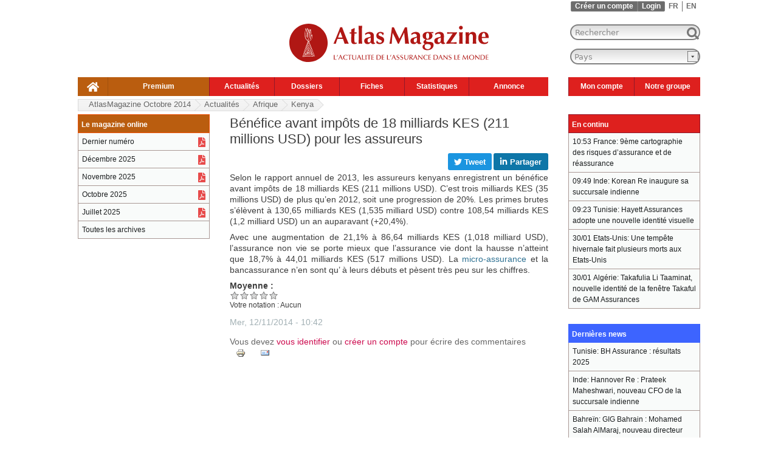

--- FILE ---
content_type: text/html; charset=utf-8
request_url: https://www.atlas-mag.net/article/benefice-avant-impots-de-18-milliards-kes-211-millions-usd-pour-les-assureurs
body_size: 10607
content:
<!DOCTYPE html>
<html xmlns="http://www.w3.org/1999/xhtml" prefix="og: http://ogp.me/ns#" xml:lang="fr" lang="fr" dir="ltr">

<head>
<meta http-equiv="Content-Type" content="text/html; charset=utf-8" />
   <!-- Google Tag Manager pour perf j'ai change j.async=true en j.defer=true -->
   <script>(function(w,d,s,l,i){w[l]=w[l]||[];w[l].push({'gtm.start':new Date().getTime(),event:'gtm.js'});var f=d.getElementsByTagName(s)[0],j=d.createElement(s),dl=l!='dataLayer'?'&l='+l:'';j.defer=true;j.src='https://www.googletagmanager.com/gtm.js?id='+i+dl;f.parentNode.insertBefore(j,f);
  })(window,document,'script','dataLayer','GTM-TQTQN9J');</script>
   <!-- End Google Tag Manager -->
   <!-- <title head_title, $site_slogan>Bénéfice avant impôts de 211 millions USD pour les assureurs kenyans, L'actualité de l'assurance</title> -->
   <!-- <title title>Bénéfice avant impôts de 18 milliards KES (211 millions USD) pour les assureurs </title> -->
   <!-- <title language->language>fr </title> -->
   <!-- <title language->dir>ltr</title> -->
   <!-- <title is_front></title> -->
<title>Bénéfice avant impôts de 211 millions USD pour les assureurs kenyans</title>
   <!-- <meta name="viewport" content="width=1256"/>  -->
<!-- NV VIEWPORT POUR MOBILE AU LIEU DE L'ANCIEN A 1256 -->  
  <meta name="viewport" content="width=device-width, initial-scale=1"/>
   <meta http-equiv="Content-Type" content="text/html; charset=utf-8" />
<link rel="shortcut icon" href="/sites/all/themes/mwatlas/favicon.ico" type="image/x-icon" />
<link rel="alternate" hreflang="fr" href="https://www.atlas-mag.net/article/benefice-avant-impots-de-18-milliards-kes-211-millions-usd-pour-les-assureurs" />
<link rel="alternate" hreflang="en" href="https://www.atlas-mag.net/en/article/pre-tax-profit-worth-18-billion-kes-211-million-usd-for-insurers" />
<meta property="og:title" content="Bénéfice avant impôts de 18 milliards KES (211 millions USD) pour les assureurs" />
<meta name="description" content="Selon le rapport annuel de 2013, les assureurs kenyans enregistrent un bénéfice avant impôts de 18 milliards KES (211 millions USD)..." />
<meta property="og:description" content="Selon le rapport annuel de 2013, les assureurs kenyans enregistrent un bénéfice avant impôts de 18 milliards KES (211 millions USD). C’est trois milliards KES (35 millions USD) de plus qu’en 2012, soit une progression de 20%." />
<meta name="keywords" content="atlas,magazine,mag,actualité,assurance,réassurance,Afrique,Kenya" />
<link rel="canonical" href="https://www.atlas-mag.net/article/benefice-avant-impots-de-18-milliards-kes-211-millions-usd-pour-les-assureurs" />
<meta property="og:url" content="https://www.atlas-mag.net/article/benefice-avant-impots-de-18-milliards-kes-211-millions-usd-pour-les-assureurs" />
<meta name="revisit-after" content="1 day" />
<meta name="robots" content="index, follow" />
 
    <link type="text/css" rel="stylesheet" media="all" href="/sites/default/files/css/css_c6e05a3fc7db914af9469a8b300404f6.css" />
<link type="text/css" rel="stylesheet" media="print" href="/sites/default/files/css/css_b07b78ac9cfb7a95ed5d367c03c7cdb2.css" />
<!--[if IE]>
<link type="text/css" rel="stylesheet" media="all" href="/sites/all/themes/mwatlas/css/ie.css?D" />
<![endif]-->
<!--[if lte IE 7]>
<link type="text/css" rel="stylesheet" media="all" href="/sites/all/themes/mwatlas/css/ie7.css?D" />
<![endif]-->
<!--[if lte IE 6]>
<link type="text/css" rel="stylesheet" media="all" href="/sites/all/themes/mwatlas/css/ie6.css?D" />
<![endif]-->
  <script type="text/javascript" src="/sites/default/files/js/js_07178c9136e824fe4a437e2607fbbda0.js"></script>
<script type="text/javascript">
<!--//--><![CDATA[//><!--
jQuery.extend(Drupal.settings, { "basePath": "/", "dhtmlMenu": { "slide": 0, "siblings": 0, "relativity": 0, "children": 0, "clone": 0, "doubleclick": 0 }, "fivestar": { "titleUser": "Votre notation: ", "titleAverage": "Moyenne: ", "feedbackSavingVote": "En train d\'enregistrer votre vote...", "feedbackVoteSaved": "Votre vote a été enregistré.", "feedbackDeletingVote": "Suppression de votre vote...", "feedbackVoteDeleted": "Votre vote a été supprimé." }, "googleanalytics": { "trackOutbound": 1, "trackMailto": 1, "trackDownload": 1, "trackDownloadExtensions": "7z|aac|arc|arj|asf|asx|avi|bin|csv|doc|exe|flv|gif|gz|gzip|hqx|jar|jpe?g|js|mp(2|3|4|e?g)|mov(ie)?|msi|msp|pdf|phps|png|ppt|qtm?|ra(m|r)?|sea|sit|tar|tgz|torrent|txt|wav|wma|wmv|wpd|xls|xml|z|zip" }, "lightbox2": { "rtl": "0", "file_path": "/(\\w\\w/)sites/default/files", "default_image": "/sites/all/modules/lightbox2/images/brokenimage.jpg", "border_size": 10, "font_color": "000", "box_color": "fff", "top_position": "", "overlay_opacity": "0.8", "overlay_color": "000", "disable_close_click": 1, "resize_sequence": 0, "resize_speed": 200, "fade_in_speed": 200, "slide_down_speed": 300, "use_alt_layout": 0, "disable_resize": 1, "disable_zoom": 0, "force_show_nav": 0, "show_caption": 0, "loop_items": 0, "node_link_text": "View Image Details", "node_link_target": 0, "image_count": "Image !current of !total", "video_count": "Video !current of !total", "page_count": "Page !current of !total", "lite_press_x_close": "press \x3ca href=\"#\" onclick=\"hideLightbox(); return FALSE;\"\x3e\x3ckbd\x3ex\x3c/kbd\x3e\x3c/a\x3e to close", "download_link_text": "", "enable_login": false, "enable_contact": false, "keys_close": "c x 27", "keys_previous": "p 37", "keys_next": "n 39", "keys_zoom": "z", "keys_play_pause": "32", "display_image_size": "original", "image_node_sizes": "()", "trigger_lightbox_classes": "", "trigger_lightbox_group_classes": "", "trigger_slideshow_classes": "", "trigger_lightframe_classes": "", "trigger_lightframe_group_classes": "", "custom_class_handler": "lightbox", "custom_trigger_classes": "img.lightbox", "disable_for_gallery_lists": 1, "disable_for_acidfree_gallery_lists": true, "enable_acidfree_videos": true, "slideshow_interval": 5000, "slideshow_automatic_start": true, "slideshow_automatic_exit": true, "show_play_pause": true, "pause_on_next_click": false, "pause_on_previous_click": true, "loop_slides": false, "iframe_width": 600, "iframe_height": 400, "iframe_border": 1, "enable_video": 0 }, "spamspan": { "m": "spamspan", "u": "u", "d": "d", "h": "h", "t": "t" }, "custom_search": { "form_target": "_self", "solr": 0 }, "superfish": { "1": { "id": "1", "sf": { "delay": "300", "animation": { "opacity": "show", "height": "show" }, "speed": "fast", "autoArrows": false, "dropShadows": false, "disableHI": true }, "plugins": { "touchscreen": { "mode": "always_active" }, "supposition": true, "bgiframe": false, "smallscreen": { "title": "Header french" } } } } });
//--><!]]>
</script>
</head>
<body class="not-front not-logged-in node-type-story i18n-fr page-article-benefice-avant-impots-de-18-milliards-kes-211-millions-usd-pour-les-assureurs section-article two-sidebars">
  <!-- Google Tag Manager (noscript) -->
  <noscript><iframe src="https://www.googletagmanager.com/ns.html?id=GTM-TQTQN9J" height="0" width="0" style="display:none;visibility:hidden"></iframe></noscript>
  <!-- End Google Tag Manager (noscript) -->

  
  <div id="page-wrapper"><div id="page">

    <div id="header-top"><div class="section clearfix">
      <div class="region region-header-top">
  <div id="block-locale-0" class="block block-locale region-odd odd region-count-1 count-5">
  
  <div class="content">
    <ul class="links"><li class="fr first active"><a href="/article/benefice-avant-impots-de-18-milliards-kes-211-millions-usd-pour-les-assureurs" class="language-link active">FR</a></li>
<li class="en last"><a href="/en/article/pre-tax-profit-worth-18-billion-kes-211-million-usd-for-insurers" class="language-link">EN</a></li>
</ul>  </div>

  </div> <!-- /.block -->
<div id="block-block-11" class="block block-block region-even even region-count-2 count-6">
  
  <div class="content">
    <ul class="maccount"><li class="register"><a href="/user/register">Créer un compte</a></li><li class="login"><a href="/user?destination=article/benefice-avant-impots-de-18-milliards-kes-211-millions-usd-pour-les-assureurs">Login</a></li></ul>  </div>

  </div> <!-- /.block -->
</div> <!-- /.region -->
   
    </div></div>
    
    <div id="header"><div class="section clearfix">

              <a href="/" title="Accueil" rel="home" id="logo"><img width="328" height="73" src="/sites/all/themes/mwatlas/logo_fr.svg" alt="Accueil" /></a>
      
              <div id="name-and-slogan">
          
        </div> <!-- /#name-and-slogan -->
      
      
      <div class="region region-header">
  <div id="block-atlaslastupdate-0" class="block block-atlaslastupdate region-odd odd region-count-1 count-7">
  
  <div class="content">
    Mise &#224; jour: 2 Fevrier, 11h25  </div>

  </div> <!-- /.block -->
<div id="block-search-0" class="block block-search region-even even region-count-2 count-8">
  
  <div class="content">
    <form action="/article/benefice-avant-impots-de-18-milliards-kes-211-millions-usd-pour-les-assureurs"  accept-charset="UTF-8" method="post" id="search-block-form" class="search-form">
<div><div class="container-inline">
  
<div class="form-item" id="edit-search-block-form-1-wrapper">
 <label class="element-invisible" for="edit-search-block-form-1">  : </label>
 <input type="text" maxlength="128" name="search_block_form" id="edit-search-block-form-1" size="20" value="Rechercher" title="Saisissez les termes que vous voulez rechercher." class="form-text  custom-search-default-value custom-search-box" />
</div>
<input type="submit" name="op" id="edit-submit" value=" "  class="form-submit" />
<input type="hidden" name="form_build_id" id="form-1806e30498078aaf57756b2dd3516057" value="form-1806e30498078aaf57756b2dd3516057"  />
<input type="hidden" name="form_id" id="edit-search-block-form" value="search_block_form"  />
<input type="hidden" name="default_text" id="edit-default-text" value="Rechercher"  class="default-text" />
</div>

</div></form>
  </div>

  </div> <!-- /.block -->
<div id="block-mwblocks-mwcountries" class="block block-mwblocks region-odd odd region-count-3 count-9">
  
  <div class="content">
    <FORM NAME="form1"><SELECT NAME="dest" onchange="window.location.href= this.form.dest.options[this.form.dest.selectedIndex].value"><OPTION VALUE="/" class="invisible">Pays</option><optgroup label="Région"></optgroup><OPTION VALUE="/taxonomy/term/5/all">Afrique</option>
<OPTION VALUE="/taxonomy/term/3/all">Asie</option>
<OPTION VALUE="/taxonomy/term/2/all">Maghreb</option>
<OPTION VALUE="/taxonomy/term/19/all">Monde</option>
<OPTION VALUE="/taxonomy/term/11/all">Moyen-Orient</option><optgroup label="Pays"></optgroup><OPTION VALUE="/taxonomy/term/430/all">Afghanistan</option>
<OPTION VALUE="/taxonomy/term/265/all">Afrique du Sud</option>
<OPTION VALUE="/taxonomy/term/375/all">Albanie</option>
<OPTION VALUE="/taxonomy/term/261/all">Algérie</option>
<OPTION VALUE="/taxonomy/term/376/all">Allemagne</option>
<OPTION VALUE="/taxonomy/term/431/all">Andorre</option>
<OPTION VALUE="/taxonomy/term/266/all">Angola</option>
<OPTION VALUE="/taxonomy/term/359/all">Arabie Saoudite</option>
<OPTION VALUE="/taxonomy/term/374/all">Argentine</option>
<OPTION VALUE="/taxonomy/term/317/all">Arménie</option>
<OPTION VALUE="/taxonomy/term/378/all">Australie</option>
<OPTION VALUE="/taxonomy/term/377/all">Autriche</option>
<OPTION VALUE="/taxonomy/term/318/all">Azerbaïdjan</option>
<OPTION VALUE="/taxonomy/term/432/all">Bahamas</option>
<OPTION VALUE="/taxonomy/term/360/all">Bahreïn</option>
<OPTION VALUE="/taxonomy/term/319/all">Bangladesh</option>
<OPTION VALUE="/taxonomy/term/380/all">Belgique</option>
<OPTION VALUE="/taxonomy/term/638/all">Bermudes</option>
<OPTION VALUE="/taxonomy/term/381/all">Biélorussie</option>
<OPTION VALUE="/taxonomy/term/433/all">Bolivie</option>
<OPTION VALUE="/taxonomy/term/382/all">Bosnie-Herzégovine </option>
<OPTION VALUE="/taxonomy/term/268/all">Botswana</option>
<OPTION VALUE="/taxonomy/term/322/all">Brunei</option>
<OPTION VALUE="/taxonomy/term/379/all">Brésil</option>
<OPTION VALUE="/taxonomy/term/383/all">Bulgarie</option>
<OPTION VALUE="/taxonomy/term/269/all">Burkina Faso</option>
<OPTION VALUE="/taxonomy/term/270/all">Burundi</option>
<OPTION VALUE="/taxonomy/term/267/all">Bénin</option>
<OPTION VALUE="/taxonomy/term/323/all">Cambodge</option>
<OPTION VALUE="/taxonomy/term/271/all">Cameroun</option>
<OPTION VALUE="/taxonomy/term/384/all">Canada</option>
<OPTION VALUE="/taxonomy/term/272/all">Cap-Vert </option>
<OPTION VALUE="/taxonomy/term/385/all">Chili</option>
<OPTION VALUE="/taxonomy/term/348/all">Chine</option>
<OPTION VALUE="/taxonomy/term/387/all">Chypre</option>
<OPTION VALUE="/taxonomy/term/386/all">Colombie</option>
<OPTION VALUE="/taxonomy/term/274/all">Comores</option>
<OPTION VALUE="/taxonomy/term/349/all">Corée du Nord</option>
<OPTION VALUE="/taxonomy/term/326/all">Corée du Sud</option>
<OPTION VALUE="/taxonomy/term/388/all">Croatie</option>
<OPTION VALUE="/taxonomy/term/436/all">Cuba</option>
<OPTION VALUE="/taxonomy/term/277/all">Côte d’Ivoire</option>
<OPTION VALUE="/taxonomy/term/389/all">Danemark</option>
<OPTION VALUE="/taxonomy/term/279/all">Djibouti</option>
<OPTION VALUE="/taxonomy/term/361/all">Egypte</option>
<OPTION VALUE="/taxonomy/term/362/all">Emirats arabes unis</option>
<OPTION VALUE="/taxonomy/term/390/all">Equateur</option>
<OPTION VALUE="/taxonomy/term/280/all">Erythrée</option>
<OPTION VALUE="/taxonomy/term/23/all">Espagne</option>
<OPTION VALUE="/taxonomy/term/394/all">Estonie</option>
<OPTION VALUE="/taxonomy/term/391/all">Etats-Unis</option>
<OPTION VALUE="/taxonomy/term/293/all">Ethiopie</option>
<OPTION VALUE="/taxonomy/term/437/all">Fidji</option>
<OPTION VALUE="/taxonomy/term/395/all">Finlande</option>
<OPTION VALUE="/taxonomy/term/22/all">France</option>
<OPTION VALUE="/taxonomy/term/260/all">Gabon</option>
<OPTION VALUE="/taxonomy/term/283/all">Gambie</option>
<OPTION VALUE="/taxonomy/term/287/all">Ghana</option>
<OPTION VALUE="/taxonomy/term/438/all">Grenade</option>
<OPTION VALUE="/taxonomy/term/398/all">Grèce</option>
<OPTION VALUE="/taxonomy/term/439/all">Guatemala</option>
<OPTION VALUE="/taxonomy/term/288/all">Guinée</option>
<OPTION VALUE="/taxonomy/term/290/all">Guinée équatoriale </option>
<OPTION VALUE="/taxonomy/term/289/all">Guinée-Bissau </option>
<OPTION VALUE="/taxonomy/term/453/all">Guyana</option>
<OPTION VALUE="/taxonomy/term/327/all">Géorgie</option>
<OPTION VALUE="/taxonomy/term/399/all">Haïti </option>
<OPTION VALUE="/taxonomy/term/454/all">Honduras</option>
<OPTION VALUE="/taxonomy/term/400/all">Hongrie</option>
<OPTION VALUE="/taxonomy/term/435/all">Iles Cook</option>
<OPTION VALUE="/taxonomy/term/456/all">Iles Marshall</option>
<OPTION VALUE="/taxonomy/term/462/all">Iles Salomon</option>
<OPTION VALUE="/taxonomy/term/328/all">Inde</option>
<OPTION VALUE="/taxonomy/term/350/all">Indonésie</option>
<OPTION VALUE="/taxonomy/term/363/all">Irak</option>
<OPTION VALUE="/taxonomy/term/364/all">Iran</option>
<OPTION VALUE="/taxonomy/term/401/all">Irlande</option>
<OPTION VALUE="/taxonomy/term/402/all">Islande</option>
<OPTION VALUE="/taxonomy/term/403/all">Italie</option>
<OPTION VALUE="/taxonomy/term/404/all">Jamaïque</option>
<OPTION VALUE="/taxonomy/term/351/all">Japon</option>
<OPTION VALUE="/taxonomy/term/365/all">Jordanie</option>
<OPTION VALUE="/taxonomy/term/331/all">Kazakhstan </option>
<OPTION VALUE="/taxonomy/term/263/all">Kenya</option>
<OPTION VALUE="/taxonomy/term/332/all">Kirghizistan </option>
<OPTION VALUE="/taxonomy/term/367/all">Koweït</option>
<OPTION VALUE="/taxonomy/term/333/all">Laos</option>
<OPTION VALUE="/taxonomy/term/291/all">Lesotho</option>
<OPTION VALUE="/taxonomy/term/369/all">Liban</option>
<OPTION VALUE="/taxonomy/term/292/all">Liberia</option>
<OPTION VALUE="/taxonomy/term/315/all">Libye</option>
<OPTION VALUE="/taxonomy/term/455/all">Lituanie</option>
<OPTION VALUE="/taxonomy/term/406/all">Luxembourg</option>
<OPTION VALUE="/taxonomy/term/408/all">Macédoine</option>
<OPTION VALUE="/taxonomy/term/294/all">Madagascar</option>
<OPTION VALUE="/taxonomy/term/335/all">Malaisie</option>
<OPTION VALUE="/taxonomy/term/295/all">Malawi</option>
<OPTION VALUE="/taxonomy/term/337/all">Maldives</option>
<OPTION VALUE="/taxonomy/term/296/all">Mali</option>
<OPTION VALUE="/taxonomy/term/409/all">Malte</option>
<OPTION VALUE="/taxonomy/term/262/all">Maroc</option>
<OPTION VALUE="/taxonomy/term/297/all">Maurice</option>
<OPTION VALUE="/taxonomy/term/316/all">Mauritanie</option>
<OPTION VALUE="/taxonomy/term/407/all">Mexique</option>
<OPTION VALUE="/taxonomy/term/457/all">Moldavie</option>
<OPTION VALUE="/taxonomy/term/458/all">Monaco</option>
<OPTION VALUE="/taxonomy/term/346/all">Mongolie</option>
<OPTION VALUE="/taxonomy/term/410/all">Monténégro</option>
<OPTION VALUE="/taxonomy/term/298/all">Mozambique</option>
<OPTION VALUE="/taxonomy/term/347/all">Myanmar</option>
<OPTION VALUE="/taxonomy/term/299/all">Namibie</option>
<OPTION VALUE="/taxonomy/term/459/all">Nauru</option>
<OPTION VALUE="/taxonomy/term/460/all">Nicaragua</option>
<OPTION VALUE="/taxonomy/term/300/all">Niger</option>
<OPTION VALUE="/taxonomy/term/301/all">Nigéria</option>
<OPTION VALUE="/taxonomy/term/411/all">Norvège</option>
<OPTION VALUE="/taxonomy/term/412/all">Nouvelle-Zélande</option>
<OPTION VALUE="/taxonomy/term/339/all">Népal</option>
<OPTION VALUE="/taxonomy/term/370/all">Oman</option>
<OPTION VALUE="/taxonomy/term/302/all">Ouganda</option>
<OPTION VALUE="/taxonomy/term/340/all">Ouzbékistan</option>
<OPTION VALUE="/taxonomy/term/341/all">Pakistan</option>
<OPTION VALUE="/taxonomy/term/1472/all">Palestine </option>
<OPTION VALUE="/taxonomy/term/461/all">Panama </option>
<OPTION VALUE="/taxonomy/term/413/all">Paraguay</option>
<OPTION VALUE="/taxonomy/term/414/all">Pays-Bas </option>
<OPTION VALUE="/taxonomy/term/342/all">Philippines</option>
<OPTION VALUE="/taxonomy/term/415/all">Pologne</option>
<OPTION VALUE="/taxonomy/term/416/all">Portugal</option>
<OPTION VALUE="/taxonomy/term/417/all">Pérou</option>
<OPTION VALUE="/taxonomy/term/371/all">Qatar</option>
<OPTION VALUE="/taxonomy/term/286/all">RD Congo</option>
<OPTION VALUE="/taxonomy/term/420/all">Roumanie</option>
<OPTION VALUE="/taxonomy/term/421/all">Royaume-Uni</option>
<OPTION VALUE="/taxonomy/term/418/all">Russie</option>
<OPTION VALUE="/taxonomy/term/303/all">Rwanda</option>
<OPTION VALUE="/taxonomy/term/273/all">République centrafricaine </option>
<OPTION VALUE="/taxonomy/term/275/all">République du Congo </option>
<OPTION VALUE="/taxonomy/term/419/all">République tchèque</option>
<OPTION VALUE="/taxonomy/term/464/all">Saint-Marin </option>
<OPTION VALUE="/taxonomy/term/463/all">Sainte-Lucie </option>
<OPTION VALUE="/taxonomy/term/422/all">Salvador</option>
<OPTION VALUE="/taxonomy/term/423/all">Serbie</option>
<OPTION VALUE="/taxonomy/term/305/all">Seychelles</option>
<OPTION VALUE="/taxonomy/term/306/all">Sierra Leone </option>
<OPTION VALUE="/taxonomy/term/343/all">Singapour</option>
<OPTION VALUE="/taxonomy/term/465/all">Slovaquie</option>
<OPTION VALUE="/taxonomy/term/466/all">Slovénie</option>
<OPTION VALUE="/taxonomy/term/307/all">Somalie</option>
<OPTION VALUE="/taxonomy/term/309/all">Soudan</option>
<OPTION VALUE="/taxonomy/term/345/all">Sri Lanka </option>
<OPTION VALUE="/taxonomy/term/425/all">Suisse</option>
<OPTION VALUE="/taxonomy/term/424/all">Suède</option>
<OPTION VALUE="/taxonomy/term/310/all">Swaziland</option>
<OPTION VALUE="/taxonomy/term/372/all">Syrie</option>
<OPTION VALUE="/taxonomy/term/304/all">Sénégal</option>
<OPTION VALUE="/taxonomy/term/354/all">Tadjikistan</option>
<OPTION VALUE="/taxonomy/term/311/all">Tanzanie</option>
<OPTION VALUE="/taxonomy/term/366/all">Taïwan</option>
<OPTION VALUE="/taxonomy/term/312/all">Tchad </option>
<OPTION VALUE="/taxonomy/term/356/all">Thaïlande</option>
<OPTION VALUE="/taxonomy/term/264/all">Togo</option>
<OPTION VALUE="/taxonomy/term/467/all">Tonga</option>
<OPTION VALUE="/taxonomy/term/21/all">Tunisie</option>
<OPTION VALUE="/taxonomy/term/357/all">Turkménistan</option>
<OPTION VALUE="/taxonomy/term/426/all">Turquie</option>
<OPTION VALUE="/taxonomy/term/428/all">Ukraine</option>
<OPTION VALUE="/taxonomy/term/427/all">Uruguay</option>
<OPTION VALUE="/taxonomy/term/429/all">Venezuela</option>
<OPTION VALUE="/taxonomy/term/358/all">Vietnam</option>
<OPTION VALUE="/taxonomy/term/468/all">Yougoslavie</option>
<OPTION VALUE="/taxonomy/term/373/all">Yémen</option>
<OPTION VALUE="/taxonomy/term/313/all">Zambie</option>
<OPTION VALUE="/taxonomy/term/314/all">Zimbabwe</option></SELECT></FORM>  </div>

  </div> <!-- /.block -->
<div id="block-superfish-1" class="block block-superfish region-even even region-count-4 count-10">
  
  <div class="content">
    <ul id="superfish-1" class="sf-menu sf-menu-header-left-french sf-horizontal sf-style-default sf-total-items-9 sf-parent-items-7 sf-single-items-2"><li id="menu-1546-1" class="first odd sf-item-1 sf-depth-1 sf-no-children"><a href="/" title="" class="sf-depth-1" id="dhtml_menu-1546">.</a></li><li id="menu-1547-1" class="middle even sf-item-2 sf-depth-1 sf-no-children"><a href="https://www.atlas-mag.net/restricted_content?destination=restricted_content?destination=restricted_content&amp;destination=restricted_content" title="" class="sf-depth-1" id="dhtml_menu-1547">Premium</a></li><li id="menu-1550-1" class="middle odd sf-item-3 sf-depth-1 sf-total-children-7 sf-parent-children-0 sf-single-children-7 menuparent"><a href="/category/categories/actualites" title="" class="sf-depth-1 menuparent" id="dhtml_menu-1550">Actualités</a><ul><li id="menu-1556-1" class="first odd sf-item-1 sf-depth-2 sf-no-children"><a href="/taxonomy/term/10%2C5" title="" class="sf-depth-2" id="dhtml_menu-1556">Afrique</a></li><li id="menu-1557-1" class="middle even sf-item-2 sf-depth-2 sf-no-children"><a href="/taxonomy/term/10%2C3" title="" class="sf-depth-2" id="dhtml_menu-1557">Asie</a></li><li id="menu-1558-1" class="middle odd sf-item-3 sf-depth-2 sf-no-children"><a href="/taxonomy/term/10%2C2" title="" class="sf-depth-2" id="dhtml_menu-1558">Maghreb</a></li><li id="menu-1555-1" class="middle even sf-item-4 sf-depth-2 sf-no-children"><a href="/taxonomy/term/10%2C11" title="" class="sf-depth-2" id="dhtml_menu-1555">Moyen orient</a></li><li id="menu-1559-1" class="middle odd sf-item-5 sf-depth-2 sf-no-children"><a href="/taxonomy/term/10%2C19" title="" class="sf-depth-2" id="dhtml_menu-1559">Monde</a></li><li id="menu-9054-1" class="middle even sf-item-6 sf-depth-2 sf-no-children"><a href="/category/categories/actualites" title="" class="sf-depth-2" id="dhtml_menu-9054">Toute l&#039;info</a></li><li id="menu-10891-1" class="last odd sf-item-7 sf-depth-2 sf-no-children"><a href="/taxonomy/term/10%2C1896" title="" class="sf-depth-2" id="dhtml_menu-10891">Divers</a></li></ul></li><li id="menu-1551-1" class="middle even sf-item-4 sf-depth-1 sf-total-children-3 sf-parent-children-0 sf-single-children-3 menuparent"><a href="/category/categories/dossiers" title="" class="sf-depth-1 menuparent" id="dhtml_menu-1551">Dossiers</a><ul><li id="menu-1635-1" class="first odd sf-item-1 sf-depth-2 sf-no-children"><a href="/editorials" title="" class="sf-depth-2" id="dhtml_menu-1635">Editoriaux</a></li><li id="menu-1560-1" class="middle even sf-item-2 sf-depth-2 sf-no-children"><a href="/taxonomy/term/8%2C4" title="" class="sf-depth-2" id="dhtml_menu-1560">Focus</a></li><li id="menu-1561-1" class="last odd sf-item-3 sf-depth-2 sf-no-children"><a href="/taxonomy/term/8%2C16" title="" class="sf-depth-2" id="dhtml_menu-1561">Spécial</a></li></ul></li><li id="menu-1552-1" class="middle odd sf-item-5 sf-depth-1 sf-total-children-3 sf-parent-children-0 sf-single-children-3 menuparent"><a href="/category/categories/fiches" title="" class="sf-depth-1 menuparent" id="dhtml_menu-1552">Fiches</a><ul><li id="menu-1562-1" class="first odd sf-item-1 sf-depth-2 sf-no-children"><a href="/taxonomy/term/7%2C20" title="" class="sf-depth-2" id="dhtml_menu-1562">Personnalités</a></li><li id="menu-1563-1" class="middle even sf-item-2 sf-depth-2 sf-no-children"><a href="/taxonomy/term/7%2C12" title="" class="sf-depth-2" id="dhtml_menu-1563">Pays</a></li><li id="menu-1564-1" class="last odd sf-item-3 sf-depth-2 sf-no-children"><a href="/taxonomy/term/7%2C14" title="" class="sf-depth-2" id="dhtml_menu-1564">Compagnies</a></li></ul></li><li id="menu-1553-1" class="middle even sf-item-6 sf-depth-1 sf-total-children-2 sf-parent-children-0 sf-single-children-2 menuparent"><a href="/category/categories/statistiques" title="" class="sf-depth-1 menuparent" id="dhtml_menu-1553">Statistiques</a><ul><li id="menu-1565-1" class="first odd sf-item-1 sf-depth-2 sf-no-children"><a href="/taxonomy/term/15%2C12" title="" class="sf-depth-2" id="dhtml_menu-1565">Pays</a></li><li id="menu-1566-1" class="last even sf-item-2 sf-depth-2 sf-no-children"><a href="/taxonomy/term/15%2C14" title="" class="sf-depth-2" id="dhtml_menu-1566">Compagnies</a></li></ul></li><li id="menu-1554-1" class="middle odd sf-item-7 sf-depth-1 sf-total-children-3 sf-parent-children-0 sf-single-children-3 menuparent"><a href="/category/categories/evenements" title="" class="sf-depth-1 menuparent" id="dhtml_menu-1554">Annonce</a><ul><li id="menu-1567-1" class="first odd sf-item-1 sf-depth-2 sf-no-children"><a href="/taxonomy/term/6%2C13" title="" class="sf-depth-2" id="dhtml_menu-1567">Nominations</a></li><li id="menu-1615-1" class="middle even sf-item-2 sf-depth-2 sf-no-children"><a href="/taxonomy/term/6%2C1890" title="" class="sf-depth-2" id="dhtml_menu-1615">Agenda</a></li><li id="menu-10902-1" class="last odd sf-item-3 sf-depth-2 sf-no-children"><a href="/category/categories/offres-demploi" title="" class="sf-depth-2" id="dhtml_menu-10902">Emploi</a></li></ul></li><li id="menu-2864-1" class="middle even sf-item-8 sf-depth-1 sf-total-children-4 sf-parent-children-0 sf-single-children-4 menuparent"><a href="https://atlas-mag.net/user" title="" class="sf-depth-1 menuparent" id="dhtml_menu-2864">Mon compte</a><ul><li id="menu-2866-1" class="first odd sf-item-1 sf-depth-2 sf-no-children"><a href="https://atlas-mag.net/newsletter/subscriptions?destination=newsletter/subscriptions&amp;destination=newsletter/subscriptions" title="Inscription gratuite au magazine" class="sf-depth-2" id="dhtml_menu-2866">Abonnement au magazine</a></li><li id="menu-2865-1" class="middle even sf-item-2 sf-depth-2 sf-no-children"><a href="https://atlas-mag.net/mwalert/subscription?destination=mwalert/subscription" title="Inscription aux actualités de l’assurance" class="sf-depth-2" id="dhtml_menu-2865">Abonnement aux e-mails Weekly</a></li><li id="menu-2867-1" class="middle odd sf-item-3 sf-depth-2 sf-no-children"><a href="https://atlas-mag.net/syndication/builder?destination=syndication/builder" title="Inscription au flux RSS" class="sf-depth-2" id="dhtml_menu-2867">Abonnement au flux RSS</a></li><li id="menu-9056-1" class="last even sf-item-4 sf-depth-2 sf-no-children"><a href="https://atlas-mag.net/user" title="" class="sf-depth-2" id="dhtml_menu-9056">Voir le profil</a></li></ul></li><li id="menu-2868-1" class="last odd sf-item-9 sf-depth-1 sf-total-children-3 sf-parent-children-0 sf-single-children-3 menuparent"><a href="http://www.group-atlas.com/fr" title="Le groupe Atlas" class="sf-depth-1 menuparent" id="dhtml_menu-2868">Notre groupe</a><ul><li id="menu-2869-1" class="first odd sf-item-1 sf-depth-2 sf-no-children"><a href="/atlas-magazine" title="A propos AtlasMagazine" class="sf-depth-2" id="dhtml_menu-2869">A propos</a></li><li id="menu-2871-1" class="middle even sf-item-2 sf-depth-2 sf-no-children"><a href="/contact-us" title="" class="sf-depth-2" id="dhtml_menu-2871">Contact</a></li><li id="menu-2870-1" class="last odd sf-item-3 sf-depth-2 sf-no-children"><a href="http://www.group-atlas.com/fr" title="Le groupe Atlas" class="sf-depth-2" id="dhtml_menu-2870">Le groupe</a></li></ul></li></ul><div class="sf-atm_sandwich">&#9776;</div>  </div>

  </div> <!-- /.block -->
</div> <!-- /.region -->

    </div></div> <!-- /.section, /#header -->

    <div id="main-wrapper"><div id="main" class="clearfix with-navigation">

      <div id="content" class="column"><div class="section">

        
        		
        		
						
									<h1 class="title">Bénéfice avant impôts de 18 milliards KES (211 millions USD) pour les assureurs </h1>
				
                        
        

        <div id="content-area">
		  		  			<div id="node-16168" class="node node-type-story clearfix">
  
  
  
  <div class="content">
    <div class="atm_social_bar_large atm_social_fr"><div class="atm_social_right"><div class="atm_social_facebook_button atm_social_button"><iframe src="https://www.facebook.com/plugins/like.php?href=https%3A%2F%2Fwww.atlas-mag.net%2Farticle%2Fbenefice-avant-impots-de-18-milliards-kes-211-millions-usd-pour-les-assureurs&amp;layout=button&amp;action=like&amp;locale=fr_FR&amp;size=large&amp;share=true&amp;appId" scrolling="no" frameborder="0" allowfullscreen="true" allow="autoplay; clipboard-write; encrypted-media; picture-in-picture; web-share"></iframe></div><a class="atm_social_twitter_share_button atm_social_button atm_social_button_left_margin" href="https://twitter.com/intent/tweet?url=https%3A%2F%2Fwww.atlas-mag.net%2Farticle%2Fbenefice-avant-impots-de-18-milliards-kes-211-millions-usd-pour-les-assureurs&amp;text=B%C3%A9n%C3%A9fice+avant+imp%C3%B4ts+de+18+milliards+KES+%28211+millions+USD%29+pour+les+assureurs+" onclick="window.open(this.href, 'mywin','left=20,top=20,width=500,height=500,toolbar=1,resizable=0'); return false;"><span>
                          <span class="atm_social_share_icon atm_social_twitter_share_icon">
                              <svg xmlns="http://www.w3.org/2000/svg" viewBox="0 0 24 24" fill="white"><path d="M24 4.557c-.883.392-1.832.656-2.828.775 1.017-.609 1.798-1.574 2.165-2.724-.951.564-2.005.974-3.127 1.195-.897-.957-2.178-1.555-3.594-1.555-3.179 0-5.515 2.966-4.797 6.045-4.091-.205-7.719-2.165-10.148-5.144-1.29 2.213-.669 5.108 1.523 6.574-.806-.026-1.566-.247-2.229-.616-.054 2.281 1.581 4.415 3.949 4.89-.693.188-1.452.232-2.224.084.626 1.956 2.444 3.379 4.6 3.419-2.07 1.623-4.678 2.348-7.29 2.04 2.179 1.397 4.768 2.212 7.548 2.212 9.142 0 14.307-7.721 13.995-14.646.962-.695 1.797-1.562 2.457-2.549z"></path></svg>
                          </span>
                          <span class="atm_social_share_text atm_social_twitter_share_text">
                              Tweet
                          </span>
                      </span></a><a class="atm_social_linkedin_share_button atm_social_button atm_social_button_left_margin" href="https://www.linkedin.com/shareArticle?url=https%3A%2F%2Fwww.atlas-mag.net%2Farticle%2Fbenefice-avant-impots-de-18-milliards-kes-211-millions-usd-pour-les-assureurs&amp;source=Atlas Magazine&amp;mini=true" onclick="window.open(this.href, 'mywin','left=20,top=20,width=500,height=500,toolbar=1,resizable=0'); return false;"><span>
                          <span class="atm_social_share_icon atm_social_linkedin_share_icon">
                              <svg xmlns="http://www.w3.org/2000/svg" viewBox="0 0 15 16" fill="white"><path d="M 3 16 h -3 v -11 h 3 v 11 z m -1.5 -12.268 c -0.966 0 -1.75 -0.79 -1.75 -1.764 s 0.784 -1.764 1.75 -1.764 s 1.75 0.79 1.75 1.764 s -0.783 1.764 -1.75 1.764 z m 13.5 12.268 h -3 v -5.604 c 0 -3.368 -4 -3.113 -4 0 v 5.604 h -3 v -11 h 3 v 1.765 c 1.396 -2.586 7 -2.777 7 2.476 v 6.759 z"></path></svg>
                          </span>
                          <span class="atm_social_share_text atm_social_linkedin_share_text"></span>
                      </span></a></div></div><div id="atm_news"><p>Selon le rapport annuel de 2013, les assureurs kenyans enregistrent un bénéfice avant impôts de 18 milliards KES (211 millions USD). C’est trois milliards KES (35 millions USD) de plus qu’en 2012, soit une progression de 20%. Les primes brutes s’élèvent à 130,65 milliards KES (1,535 milliard USD) contre 108,54 milliards KES (1,2 milliard USD) un an auparavant (+20,4%).</p><p>Avec une augmentation de 21,1% à 86,64 milliards KES (1,018 milliard USD), l’assurance non vie se porte mieux que l’assurance vie dont la hausse n’atteint que 18,7% à 44,01 milliards KES (517 millions USD). La <a title="Micro-assurance en Afrique : l'état des lieux" href="http://www.atlas-mag.net/article/la-micro-assurance-une-activite-ancienne-rebaptisee-au-gout-du-jour" target="_blank">micro-assurance</a> et la bancassurance n’en sont qu’ à leurs débuts et pèsent très peu sur les chiffres.</p></div><div class="fivestar-static-form-item"><div class="form-item">
 <label>Moyenne : </label>
 <div class="fivestar-widget-static fivestar-widget-static-vote fivestar-widget-static-5 clear-block"><div class="star star-1 star-odd star-first"><span class="off">0</span></div><div class="star star-2 star-even"><span class="off"></span></div><div class="star star-3 star-odd"><span class="off"></span></div><div class="star star-4 star-even"><span class="off"></span></div><div class="star star-5 star-odd star-last"><span class="off"></span></div></div>
 <div class="description"><div class="fivestar-summary fivestar-summary-user"><span class="user-rating">Votre notation : <span>Aucun</span></span></div></div>
</div>
</div>  </div>

      <div class="meta">
              <span class="submitted">
          Mer, 12/11/2014 - 10:42        </span>
      
    </div>
    <ul class="links"><li class="comment_forbidden first"><span>Vous devez <a href="/user/login?destination=comment%2Freply%2F16168%23comment-form">vous identifier</a> ou <a href="/user/register?destination=comment%2Freply%2F16168%23comment-form">créer un compte</a> pour écrire des commentaires</span></li>
<li class="print_html"><a href="/print/16168" title="Affiche une version imprimable de cette page." class="print-page" rel="nofollow"><img src="/sites/all/modules/print/icons/print_icon.gif" alt="Version imprimable" title="Version imprimable" width="16" height="16" class="print-icon" /></a></li>
<li class="print_mail last"><a href="/printmail/article/benefice-avant-impots-de-18-milliards-kes-211-millions-usd-pour-les-assureurs" title="Send this page by email." class="print-mail" rel="nofollow"><img src="/sites/all/modules/print/icons/mail_icon.gif" alt="Envoyer par email" title="Envoyer par email" width="16" height="16" class="print-icon" /></a></li>
</ul></div> <!-- /.node -->
		   
        </div>


        		                        		
      </div></div> <!-- /.section, /#content -->

              <div id="navigation"><div class="section clearfix">

     
      
          
          <div class="region region-navigation">
  <div id="block-atlasbreadcrumb-0" class="block block-atlasbreadcrumb region-odd even region-count-1 count-4">
  
  <div class="content">
    <div id="breadcrumb"><ul class="links"><li class="breadcrumb-3 first"><div class="view view-issues-existing view-id-issues_existing view-display-id-reference_field_1 view-dom-id-1 view-issues-existing view-id-issues_existing view-display-id-reference_field_1 view-dom-id-1">
  
  
  
  
      <div class="view-content">
        <div class="views-row views-row-1 views-row-odd views-row-first views-row-last clearfix">
      
  <div class="views-field-field-date-value">
                <span class="field-content"><a href="/issue/la-reassurance-un-marche-indestructible">AtlasMagazine <span class="date-display-single">Octobre 2014</span></a></span>
  </div>
  
  <div class="views-field-language">
                <span class="field-content">Français</span>
  </div>
  </div>
    </div>
  
  
  
  
  
  
</div> <!-- /.view -->
</li><li class="breadcrumb-2"><a href="/category/categories/actualites" rel="tag" title="">Actualités</a></li><li class="breadcrumb-1"><a href="/category/regions-geographiques/afrique" rel="tag" title="">Afrique</a></li><li class="breadcrumb-0 last"><a href="/category/pays/kenya" rel="tag" title="">Kenya</a></li></ul></div>  </div>

  </div> <!-- /.block -->
</div> <!-- /.region -->

        </div></div> <!-- /.section, /#navigation -->
      
      <div class="region region-sidebar-first column sidebar"><div class="section">
  <div id="block-mwblocks-mwarchives" class="block block-mwblocks region-odd odd region-count-1 count-1">
      <h2 class="title">Le magazine online</h2>
  
  <div class="content">
    <div class="item-list"><ul><li class="first"><a href="/issue/atlas-magazine-n-227-janvier-2026">Dernier numéro</a><div class="pdf"><a href="https://www.atlas-mag.net/sites/default/files/AtlasMagazine_2026-01_fr.pdf" type=" ;length=2114516" target="_blank" rel="nofollow" aria-label="Dernier numéro"></a></div></li>
<li><a href="/issue/atlas-magazine-n-226-decembre-2025">Décembre 2025</a><div class="pdf"><a href="https://www.atlas-mag.net/sites/default/files/AtlasMagazine_2025-12_fr.pdf" type=" ;length=2404754" target="_blank" rel="nofollow" aria-label="Décembre 2025"></a></div></li>
<li><a href="/issue/atlas-magazine-n-225-novembre-2025">Novembre 2025</a><div class="pdf"><a href="https://www.atlas-mag.net/sites/default/files/AtlasMagazine_2025-11_fr.pdf" type=" ;length=2202998" target="_blank" rel="nofollow" aria-label="Novembre 2025"></a></div></li>
<li><a href="/issue/la-reassurance-africaine">Octobre 2025</a><div class="pdf"><a href="https://www.atlas-mag.net/sites/default/files/AtlasMagazine_2025-10_fr.pdf" type=" ;length=2184936" target="_blank" rel="nofollow" aria-label="Octobre 2025"></a></div></li>
<li><a href="/issue/l-intelligence-artificielle-perspectives-et-defis">Juillet 2025</a><div class="pdf"><a href="https://www.atlas-mag.net/sites/default/files/AtlasMagazine_2025-07_fr_0.pdf" type=" ;length=2357006" target="_blank" rel="nofollow" aria-label="Juillet 2025"></a></div></li>
<li class="last"><a href="/issues">Toutes les archives</a></li>
</ul></div>  </div>

  </div> <!-- /.block -->
</div></div> <!-- /.section, /.region -->

      <div class="region region-sidebar-second column sidebar"><div class="section">
  <div id="block-views-alerts-block_1" class="block block-views region-odd even region-count-1 count-2">
  
  <div class="content">
    <div class="view view-alerts view-id-alerts view-display-id-block_1 view-dom-id-2 view-alerts view-id-alerts view-display-id-block_1 view-dom-id-2">
  
      <div class="view-header">
      En continu    </div>
  
  
  
      <div class="view-content">
        <div class="views-row views-row-1 views-row-odd views-row-first clearfix">
    <div class="views-field-date">10:53</div>

            <div class="views-field-tid teaser_expanded teaser_empty" style="font-weight:bold;">
                <span class="field-content"><div class="item-list"><ul><li class="first"><a href="/article/9eme-cartographie-des-risques-d-assurance-et-de-reassurance"><span class="tid">Monde</span><span class="separator">:</span></a></li>
<li class="last"><a href="/article/9eme-cartographie-des-risques-d-assurance-et-de-reassurance"><span class="tid">France</span><span class="separator">:</span></a></li>
</ul></div></span>
	</div>
       <div class="views-field-title teaser_expanded teaser_empty" style="font-weight:bold;">
                <span class="field-content"><a href="/article/9eme-cartographie-des-risques-d-assurance-et-de-reassurance">9ème cartographie des risques d’assurance et de réassurance</a></span>
	</div>

  </div>
  <div class="views-row views-row-2 views-row-even clearfix">
    <div class="views-field-date">09:49</div>

            <div class="views-field-tid teaser_expanded teaser_empty" style="font-weight:bold;">
                <span class="field-content"><div class="item-list"><ul><li class="first"><a href="/article/korean-re-inaugure-sa-succursale-indienne"><span class="tid">Asie</span><span class="separator">:</span></a></li>
<li class="last"><a href="/article/korean-re-inaugure-sa-succursale-indienne"><span class="tid">Inde</span><span class="separator">:</span></a></li>
</ul></div></span>
	</div>
       <div class="views-field-title teaser_expanded teaser_empty" style="font-weight:bold;">
                <span class="field-content"><a href="/article/korean-re-inaugure-sa-succursale-indienne">Korean Re inaugure sa succursale indienne</a></span>
	</div>

  </div>
  <div class="views-row views-row-3 views-row-odd clearfix">
    <div class="views-field-date">09:23</div>

            <div class="views-field-tid teaser_expanded teaser_empty" style="font-weight:bold;">
                <span class="field-content"><div class="item-list"><ul><li class="first"><a href="/article/hayett-assurances-adopte-une-nouvelle-identite-visuelle"><span class="tid">Maghreb</span><span class="separator">:</span></a></li>
<li class="last"><a href="/article/hayett-assurances-adopte-une-nouvelle-identite-visuelle"><span class="tid">Tunisie</span><span class="separator">:</span></a></li>
</ul></div></span>
	</div>
       <div class="views-field-title teaser_expanded teaser_empty" style="font-weight:bold;">
                <span class="field-content"><a href="/article/hayett-assurances-adopte-une-nouvelle-identite-visuelle">Hayett Assurances adopte une nouvelle identité visuelle</a></span>
	</div>

  </div>
  <div class="views-row views-row-4 views-row-even clearfix">
    <div class="views-field-date">30/01</div>

            <div class="views-field-tid teaser_expanded teaser_empty" style=";">
                <span class="field-content"><div class="item-list"><ul><li class="first"><a href="/article/une-tempete-hivernale-fait-plusieurs-morts-aux-etats-unis-0"><span class="tid">Monde</span><span class="separator">:</span></a></li>
<li class="last"><a href="/article/une-tempete-hivernale-fait-plusieurs-morts-aux-etats-unis-0"><span class="tid">Etats-Unis</span><span class="separator">:</span></a></li>
</ul></div></span>
	</div>
       <div class="views-field-title teaser_expanded teaser_empty" style=";">
                <span class="field-content"><a href="/article/une-tempete-hivernale-fait-plusieurs-morts-aux-etats-unis-0">Une tempête hivernale fait plusieurs morts aux Etats-Unis</a></span>
	</div>

  </div>
  <div class="views-row views-row-5 views-row-odd views-row-last clearfix">
    <div class="views-field-date">30/01</div>

            <div class="views-field-tid teaser_expanded teaser_empty" style=";">
                <span class="field-content"><div class="item-list"><ul><li class="first"><a href="/article/takafulia-li-taaminat-nouvelle-identite-de-la-fenetre-takaful-de-gam-assurances"><span class="tid">Maghreb</span><span class="separator">:</span></a></li>
<li class="last"><a href="/article/takafulia-li-taaminat-nouvelle-identite-de-la-fenetre-takaful-de-gam-assurances"><span class="tid">Algérie</span><span class="separator">:</span></a></li>
</ul></div></span>
	</div>
       <div class="views-field-title teaser_expanded teaser_empty" style=";">
                <span class="field-content"><a href="/article/takafulia-li-taaminat-nouvelle-identite-de-la-fenetre-takaful-de-gam-assurances">Takafulia Li Taaminat, nouvelle identité de la fenêtre Takaful de GAM Assurances</a></span>
	</div>

  </div>
    </div>
  
  
  
  
  
  
</div> <!-- /.view -->
  </div>

  </div> <!-- /.block -->
<div id="block-views-last_news-block_1" class="block block-views region-even odd region-count-2 count-3">
  
  <div class="content">
    <div class="view view-last-news view-id-last_news view-display-id-block_1 view-dom-id-3 view-last-news view-id-last_news view-display-id-block_1 view-dom-id-3">
  
      <div class="view-header">
      Dernières news    </div>
  
  
  
      <div class="view-content">
        <div class="views-row views-row-1 views-row-odd views-row-first clearfix">
      
  <div class="views-field-tid">
                <span class="field-content"><div class="item-list"><ul><li class="first"><a href="/article/bh-assurance-resultats-2025"><span class="tid">Maghreb</span><span class="separator">:</span></a></li>
<li class="last"><a href="/article/bh-assurance-resultats-2025"><span class="tid">Tunisie</span><span class="separator">:</span></a></li>
</ul></div></span>
  </div>
  
  <div class="views-field-title">
                <span class="field-content"><a href="/article/bh-assurance-resultats-2025">BH Assurance : résultats 2025</a></span>
  </div>
  </div>
  <div class="views-row views-row-2 views-row-even clearfix">
      
  <div class="views-field-tid">
                <span class="field-content"><div class="item-list"><ul><li class="first"><a href="/article/hannover-re-prateek-maheshwari-nouveau-cfo-de-la-succursale-indienne"><span class="tid">Asie</span><span class="separator">:</span></a></li>
<li class="last"><a href="/article/hannover-re-prateek-maheshwari-nouveau-cfo-de-la-succursale-indienne"><span class="tid">Inde</span><span class="separator">:</span></a></li>
</ul></div></span>
  </div>
  
  <div class="views-field-title">
                <span class="field-content"><a href="/article/hannover-re-prateek-maheshwari-nouveau-cfo-de-la-succursale-indienne">Hannover Re : Prateek Maheshwari, nouveau CFO de la succursale indienne</a></span>
  </div>
  </div>
  <div class="views-row views-row-3 views-row-odd clearfix">
      
  <div class="views-field-tid">
                <span class="field-content"><div class="item-list"><ul><li class="first"><a href="/article/gig-bahrain-mohamed-salah-almaraj-nouveau-directeur-general-pour-les-operations-de-bahrein"><span class="tid">Moyen-Orient</span><span class="separator">:</span></a></li>
<li class="last"><a href="/article/gig-bahrain-mohamed-salah-almaraj-nouveau-directeur-general-pour-les-operations-de-bahrein"><span class="tid">Bahreïn</span><span class="separator">:</span></a></li>
</ul></div></span>
  </div>
  
  <div class="views-field-title">
                <span class="field-content"><a href="/article/gig-bahrain-mohamed-salah-almaraj-nouveau-directeur-general-pour-les-operations-de-bahrein">GIG Bahrain : Mohamed Salah AlMaraj, nouveau directeur général pour les opérations de Bahreïn</a></span>
  </div>
  </div>
  <div class="views-row views-row-4 views-row-even clearfix">
      
  <div class="views-field-tid">
                <span class="field-content"><div class="item-list"><ul><li class="first"><a href="/article/walter-jopp-reprend-la-direction-de-zurich-middle-east-life"><span class="tid">Moyen-Orient</span><span class="separator">:</span></a></li>
<li class="last"><a href="/article/walter-jopp-reprend-la-direction-de-zurich-middle-east-life"><span class="tid">Emirats arabes unis</span><span class="separator">:</span></a></li>
</ul></div></span>
  </div>
  
  <div class="views-field-title">
                <span class="field-content"><a href="/article/walter-jopp-reprend-la-direction-de-zurich-middle-east-life">Walter Jopp reprend la direction de Zurich Middle East Life</a></span>
  </div>
  </div>
  <div class="views-row views-row-5 views-row-odd clearfix">
      
  <div class="views-field-tid">
                <span class="field-content"><div class="item-list"><ul><li class="first"><a href="/article/m-lam-nouvelle-application-mobile-de-sanlamallianz-madagascar"><span class="tid">Afrique</span><span class="separator">:</span></a></li>
<li class="last"><a href="/article/m-lam-nouvelle-application-mobile-de-sanlamallianz-madagascar"><span class="tid">Madagascar</span><span class="separator">:</span></a></li>
</ul></div></span>
  </div>
  
  <div class="views-field-title">
                <span class="field-content"><a href="/article/m-lam-nouvelle-application-mobile-de-sanlamallianz-madagascar">« M’LAM », nouvelle application mobile de SanlamAllianz Madagascar</a></span>
  </div>
  </div>
  <div class="views-row views-row-6 views-row-even clearfix">
      
  <div class="views-field-tid">
                <span class="field-content"><div class="item-list"><ul><li class="first"><a href="/article/wafa-assurance-obtient-le-label-elu-service-client-de-l-annee-2026"><span class="tid">Maghreb</span><span class="separator">:</span></a></li>
<li class="last"><a href="/article/wafa-assurance-obtient-le-label-elu-service-client-de-l-annee-2026"><span class="tid">Maroc</span><span class="separator">:</span></a></li>
</ul></div></span>
  </div>
  
  <div class="views-field-title">
                <span class="field-content"><a href="/article/wafa-assurance-obtient-le-label-elu-service-client-de-l-annee-2026">Wafa Assurance obtient le label « Elu Service Client de l’Année 2026 »</a></span>
  </div>
  </div>
  <div class="views-row views-row-7 views-row-odd clearfix">
      
  <div class="views-field-tid">
                <span class="field-content"><div class="item-list"><ul><li class="first"><a href="/article/bms-group-s-implante-au-difc"><span class="tid">Moyen-Orient</span><span class="separator">:</span></a></li>
<li class="last"><a href="/article/bms-group-s-implante-au-difc"><span class="tid">Emirats arabes unis</span><span class="separator">:</span></a></li>
</ul></div></span>
  </div>
  
  <div class="views-field-title">
                <span class="field-content"><a href="/article/bms-group-s-implante-au-difc">BMS Group s’implante au DIFC</a></span>
  </div>
  </div>
  <div class="views-row views-row-8 views-row-even clearfix">
      
  <div class="views-field-tid">
                <span class="field-content"><div class="item-list"><ul><li class="first"><a href="/article/le-marche-qatari-de-l-assurance-takaful"><span class="tid">Moyen-Orient</span><span class="separator">:</span></a></li>
<li class="last"><a href="/article/le-marche-qatari-de-l-assurance-takaful"><span class="tid">Qatar</span><span class="separator">:</span></a></li>
</ul></div></span>
  </div>
  
  <div class="views-field-title">
                <span class="field-content"><a href="/article/le-marche-qatari-de-l-assurance-takaful">Le marché qatari de l’assurance takaful</a></span>
  </div>
  </div>
  <div class="views-row views-row-9 views-row-odd clearfix">
      
  <div class="views-field-tid">
                <span class="field-content"><div class="item-list"><ul><li class="first"><a href="/article/allianz-egypt-et-arab-bank-renouvellent-leur-partenariat-bancassurance"><span class="tid">Afrique</span><span class="separator">:</span></a></li>
<li class="last"><a href="/article/allianz-egypt-et-arab-bank-renouvellent-leur-partenariat-bancassurance"><span class="tid">Egypte</span><span class="separator">:</span></a></li>
</ul></div></span>
  </div>
  
  <div class="views-field-title">
                <span class="field-content"><a href="/article/allianz-egypt-et-arab-bank-renouvellent-leur-partenariat-bancassurance">Allianz Egypt et Arab Bank renouvellent leur partenariat bancassurance</a></span>
  </div>
  </div>
  <div class="views-row views-row-10 views-row-even views-row-last clearfix">
      
  <div class="views-field-tid">
                <span class="field-content"><div class="item-list"><ul><li class="first"><a href="/article/marche-americain-de-l-assurance-non-vie-resultats-au-30-09-2025"><span class="tid">Monde</span><span class="separator">:</span></a></li>
<li class="last"><a href="/article/marche-americain-de-l-assurance-non-vie-resultats-au-30-09-2025"><span class="tid">Etats-Unis</span><span class="separator">:</span></a></li>
</ul></div></span>
  </div>
  
  <div class="views-field-title">
                <span class="field-content"><a href="/article/marche-americain-de-l-assurance-non-vie-resultats-au-30-09-2025">Marché américain de l’assurance non vie : résultats au 30/09/2025</a></span>
  </div>
  </div>
    </div>
  
  
  
  
  
  
</div> <!-- /.view -->
  </div>

  </div> <!-- /.block -->
</div></div> <!-- /.section, /.region -->

    </div></div> <!-- /#main, /#main-wrapper -->

          <div id="footer"><div class="section">

        
                  <div id="footer-message"><br />
</div>
        
        
      </div></div> <!-- /.section, /#footer -->
    
  </div></div> <!-- /#page, /#page-wrapper -->

  <div class="region region-page-closure">
  <div id="block-mwblocks-mwfooter" class="block block-mwblocks region-odd odd region-count-1 count-11">
  
  <div class="content">
    <div class="mwfooter"><div class="copyright">&copy; 2026 Groupe Atlas</div><div class="credentials"><a href="/programme-de-publicite">Programme de publicité</a>&nbsp;&nbsp;&nbsp;&nbsp;&nbsp;&nbsp;&nbsp;&nbsp;&nbsp;&nbsp;<a href="/conditions-dutilisation">Conditions d&#039;utilisation</a>&nbsp;&nbsp;&nbsp;&nbsp;&nbsp;&nbsp;&nbsp;&nbsp;&nbsp;&nbsp;<a href="/copyright">Copyright</a>&nbsp;&nbsp;&nbsp;&nbsp;&nbsp;&nbsp;&nbsp;&nbsp;&nbsp;&nbsp;<a href="/liens-utiles">Liens utiles</a>&nbsp;&nbsp;&nbsp;&nbsp;&nbsp;&nbsp;&nbsp;&nbsp;&nbsp;&nbsp;<a href="/reseaux-sociaux">Réseaux sociaux</a>&nbsp;&nbsp;&nbsp;&nbsp;&nbsp;&nbsp;&nbsp;&nbsp;&nbsp;&nbsp;<a href="/credits">Crédits</a></div></div>  </div>

  </div> <!-- /.block -->
</div> <!-- /.region -->

  <script type="text/javascript">
<!--//--><![CDATA[//><!--
var _gaq = _gaq || [];_gaq.push(["_setAccount", "UA-34907195-1"]);_gaq.push(["_gat._anonymizeIp"]);_gaq.push(['_setCustomVar', 1, "atm_role", "anonymous user", 2]);_gaq.push(['_setCustomVar', 2, "atm_language", "fr", 2]);_gaq.push(['_setCustomVar', 3, "atm_article_region", "Afrique", 3]);_gaq.push(['_setCustomVar', 4, "atm_article_country", "Kenya", 3]);_gaq.push(['_setCustomVar', 5, "atm_article_category", "10", 3]);_gaq.push(["_trackPageview"]);(function() {var ga = document.createElement("script");ga.type = "text/javascript";ga.async = true;ga.src = ("https:" == document.location.protocol ? "https://ssl" : "http://www") + ".google-analytics.com/ga.js";var s = document.getElementsByTagName("script")[0];s.parentNode.insertBefore(ga, s);})();
//--><!]]>
</script>

</body>
</html>


--- FILE ---
content_type: text/css
request_url: https://www.atlas-mag.net/sites/default/files/css/css_c6e05a3fc7db914af9469a8b300404f6.css
body_size: 23956
content:

.node-unpublished{background-color:#fff4f4;}.preview .node{background-color:#ffffea;}#node-admin-filter ul{list-style-type:none;padding:0;margin:0;width:100%;}#node-admin-buttons{float:left;margin-left:0.5em;clear:right;}td.revision-current{background:#ffc;}.node-form .form-text{display:block;width:95%;}.node-form .container-inline .form-text{display:inline;width:auto;}.node-form .standard{clear:both;}.node-form textarea{display:block;width:95%;}.node-form .attachments fieldset{float:none;display:block;}.terms-inline{display:inline;}

.poll .bar{height:1em;margin:1px 0;background-color:#ddd;}.poll .bar .foreground{background-color:#000;height:1em;float:left;}.poll .links{text-align:center;}.poll .percent{text-align:right;}.poll .total{text-align:center;}.poll .vote-form{text-align:center;}.poll .vote-form .choices{text-align:left;margin:0 auto;display:table;}.poll .vote-form .choices .title{font-weight:bold;}.node-form #edit-poll-more{margin:0;}td.poll-chtext{width:80%;}td.poll-chvotes .form-text{width:85%;}


fieldset{margin-bottom:1em;padding:.5em;}form{margin:0;padding:0;}hr{height:1px;border:1px solid gray;}img{border:0;}table{border-collapse:collapse;}th{text-align:left;padding-right:1em;border-bottom:3px solid #ccc;}.clear-block:after{content:".";display:block;height:0;clear:both;visibility:hidden;}.clear-block{display:inline-block;}/*_\*/
* html .clear-block{height:1%;}.clear-block{display:block;}/* End hide from IE-mac */



body.drag{cursor:move;}th.active img{display:inline;}tr.even,tr.odd{background-color:#eee;border-bottom:1px solid #ccc;padding:0.1em 0.6em;}tr.drag{background-color:#fffff0;}tr.drag-previous{background-color:#ffd;}td.active{background-color:#ddd;}td.checkbox,th.checkbox{text-align:center;}tbody{border-top:1px solid #ccc;}tbody th{border-bottom:1px solid #ccc;}thead th{text-align:left;padding-right:1em;border-bottom:3px solid #ccc;}.breadcrumb{padding-bottom:.5em}div.indentation{width:20px;height:1.7em;margin:-0.4em 0.2em -0.4em -0.4em;padding:0.42em 0 0.42em 0.6em;float:left;}div.tree-child{background:url(/misc/tree.png) no-repeat 11px center;}div.tree-child-last{background:url(/misc/tree-bottom.png) no-repeat 11px center;}div.tree-child-horizontal{background:url(/misc/tree.png) no-repeat -11px center;}.error{color:#e55;}div.error{border:1px solid #d77;}div.error,tr.error{background:#fcc;color:#200;padding:2px;}.warning{color:#e09010;}div.warning{border:1px solid #f0c020;}div.warning,tr.warning{background:#ffd;color:#220;padding:2px;}.ok{color:#008000;}div.ok{border:1px solid #00aa00;}div.ok,tr.ok{background:#dfd;color:#020;padding:2px;}.item-list .icon{color:#555;float:right;padding-left:0.25em;clear:right;}.item-list .title{font-weight:bold;}.item-list ul{margin:0 0 0.75em 0;padding:0;}.item-list ul li{margin:0 0 0.25em 1.5em;padding:0;list-style:disc;}ol.task-list li.active{font-weight:bold;}.form-item{margin-top:1em;margin-bottom:1em;}tr.odd .form-item,tr.even .form-item{margin-top:0;margin-bottom:0;white-space:nowrap;}tr.merge-down,tr.merge-down td,tr.merge-down th{border-bottom-width:0 !important;}tr.merge-up,tr.merge-up td,tr.merge-up th{border-top-width:0 !important;}.form-item input.error,.form-item textarea.error,.form-item select.error{border:2px solid red;}.form-item .description{font-size:0.85em;}.form-item label{display:block;font-weight:bold;}.form-item label.option{display:inline;font-weight:normal;}.form-checkboxes,.form-radios{margin:1em 0;}.form-checkboxes .form-item,.form-radios .form-item{margin-top:0.4em;margin-bottom:0.4em;}.marker,.form-required{color:#f00;}.more-link{text-align:right;}.more-help-link{font-size:0.85em;text-align:right;}.nowrap{white-space:nowrap;}.item-list .pager{clear:both;text-align:center;}.item-list .pager li{background-image:none;display:inline;list-style-type:none;padding:0.5em;}.pager-current{font-weight:bold;}.tips{margin-top:0;margin-bottom:0;padding-top:0;padding-bottom:0;font-size:0.9em;}dl.multiselect dd.b,dl.multiselect dd.b .form-item,dl.multiselect dd.b select{font-family:inherit;font-size:inherit;width:14em;}dl.multiselect dd.a,dl.multiselect dd.a .form-item{width:10em;}dl.multiselect dt,dl.multiselect dd{float:left;line-height:1.75em;padding:0;margin:0 1em 0 0;}dl.multiselect .form-item{height:1.75em;margin:0;}.container-inline div,.container-inline label{display:inline;}ul.primary{border-collapse:collapse;padding:0 0 0 1em;white-space:nowrap;list-style:none;margin:5px;height:auto;line-height:normal;border-bottom:1px solid #bbb;}ul.primary li{display:inline;}ul.primary li a{background-color:#ddd;border-color:#bbb;border-width:1px;border-style:solid solid none solid;height:auto;margin-right:0.5em;padding:0 1em;text-decoration:none;}ul.primary li.active a{background-color:#fff;border:1px solid #bbb;border-bottom:#fff 1px solid;}ul.primary li a:hover{background-color:#eee;border-color:#ccc;border-bottom-color:#eee;}ul.secondary{border-bottom:1px solid #bbb;padding:0.5em 1em;margin:5px;}ul.secondary li{display:inline;padding:0 1em;border-right:1px solid #ccc;}ul.secondary a{padding:0;text-decoration:none;}ul.secondary a.active{border-bottom:4px solid #999;}#autocomplete{position:absolute;border:1px solid;overflow:hidden;z-index:100;}#autocomplete ul{margin:0;padding:0;list-style:none;}#autocomplete li{background:#fff;color:#000;white-space:pre;cursor:default;}#autocomplete li.selected{background:#0072b9;color:#fff;}html.js input.form-autocomplete{background-image:url(/misc/throbber.gif);background-repeat:no-repeat;background-position:100% 2px;}html.js input.throbbing{background-position:100% -18px;}html.js fieldset.collapsed{border-bottom-width:0;border-left-width:0;border-right-width:0;margin-bottom:0;height:1em;}html.js fieldset.collapsed *{display:none;}html.js fieldset.collapsed legend{display:block;}html.js fieldset.collapsible legend a{padding-left:15px;background:url(/misc/menu-expanded.png) 5px 75% no-repeat;}html.js fieldset.collapsed legend a{background-image:url(/misc/menu-collapsed.png);background-position:5px 50%;}* html.js fieldset.collapsed legend,* html.js fieldset.collapsed legend *,* html.js fieldset.collapsed table *{display:inline;}html.js fieldset.collapsible{position:relative;}html.js fieldset.collapsible legend a{display:block;}html.js fieldset.collapsible .fieldset-wrapper{overflow:auto;}.resizable-textarea{width:95%;}.resizable-textarea .grippie{height:9px;overflow:hidden;background:#eee url(/misc/grippie.png) no-repeat center 2px;border:1px solid #ddd;border-top-width:0;cursor:s-resize;}html.js .resizable-textarea textarea{margin-bottom:0;width:100%;display:block;}.draggable a.tabledrag-handle{cursor:move;float:left;height:1.7em;margin:-0.4em 0 -0.4em -0.5em;padding:0.42em 1.5em 0.42em 0.5em;text-decoration:none;}a.tabledrag-handle:hover{text-decoration:none;}a.tabledrag-handle .handle{margin-top:4px;height:13px;width:13px;background:url(/misc/draggable.png) no-repeat 0 0;}a.tabledrag-handle-hover .handle{background-position:0 -20px;}.joined + .grippie{height:5px;background-position:center 1px;margin-bottom:-2px;}.teaser-checkbox{padding-top:1px;}div.teaser-button-wrapper{float:right;padding-right:5%;margin:0;}.teaser-checkbox div.form-item{float:right;margin:0 5% 0 0;padding:0;}textarea.teaser{display:none;}html.js .no-js{display:none;}.progress{font-weight:bold;}.progress .bar{background:#fff url(/misc/progress.gif);border:1px solid #00375a;height:1.5em;margin:0 0.2em;}.progress .filled{background:#0072b9;height:1em;border-bottom:0.5em solid #004a73;width:0%;}.progress .percentage{float:right;}.progress-disabled{float:left;}.ahah-progress{float:left;}.ahah-progress .throbber{width:15px;height:15px;margin:2px;background:transparent url(/misc/throbber.gif) no-repeat 0px -18px;float:left;}tr .ahah-progress .throbber{margin:0 2px;}.ahah-progress-bar{width:16em;}#first-time strong{display:block;padding:1.5em 0 .5em;}tr.selected td{background:#ffc;}table.sticky-header{margin-top:0;background:#fff;}#clean-url.install{display:none;}html.js .js-hide{display:none;}#system-modules div.incompatible{font-weight:bold;}#system-themes-form div.incompatible{font-weight:bold;}span.password-strength{visibility:hidden;}input.password-field{margin-right:10px;}div.password-description{padding:0 2px;margin:4px 0 0 0;font-size:0.85em;max-width:500px;}div.password-description ul{margin-bottom:0;}.password-parent{margin:0 0 0 0;}input.password-confirm{margin-right:10px;}.confirm-parent{margin:5px 0 0 0;}span.password-confirm{visibility:hidden;}span.password-confirm span{font-weight:normal;}

ul.menu{list-style:none;border:none;text-align:left;}ul.menu li{margin:0 0 0 0.5em;}li.expanded{list-style-type:circle;list-style-image:url(/misc/menu-expanded.png);padding:0.2em 0.5em 0 0;margin:0;}li.collapsed{list-style-type:disc;list-style-image:url(/misc/menu-collapsed.png);padding:0.2em 0.5em 0 0;margin:0;}li.leaf{list-style-type:square;list-style-image:url(/misc/menu-leaf.png);padding:0.2em 0.5em 0 0;margin:0;}li a.active{color:#000;}td.menu-disabled{background:#ccc;}ul.links{margin:0;padding:0;}ul.links.inline{display:inline;}ul.links li{display:inline;list-style-type:none;padding:0 0.5em;}.block ul{margin:0;padding:0 0 0.25em 1em;}

#permissions td.module{font-weight:bold;}#permissions td.permission{padding-left:1.5em;}#access-rules .access-type,#access-rules .rule-type{margin-right:1em;float:left;}#access-rules .access-type .form-item,#access-rules .rule-type .form-item{margin-top:0;}#access-rules .mask{clear:both;}#user-login-form{text-align:center;}#user-admin-filter ul{list-style-type:none;padding:0;margin:0;width:100%;}#user-admin-buttons{float:left;margin-left:0.5em;clear:right;}#user-admin-settings fieldset .description{font-size:0.85em;padding-bottom:.5em;}.profile{clear:both;margin:1em 0;}.profile .picture{float:right;margin:0 1em 1em 0;}.profile h3{border-bottom:1px solid #ccc;}.profile dl{margin:0 0 1.5em 0;}.profile dt{margin:0 0 0.2em 0;font-weight:bold;}.profile dd{margin:0 0 1em 0;}



.field .field-label,.field .field-label-inline,.field .field-label-inline-first{font-weight:bold;}.field .field-label-inline,.field .field-label-inline-first{display:inline;}.field .field-label-inline{visibility:hidden;}.node-form .content-multiple-table td.content-multiple-drag{width:30px;padding-right:0;}.node-form .content-multiple-table td.content-multiple-drag a.tabledrag-handle{padding-right:.5em;}.node-form .content-add-more .form-submit{margin:0;}.node-form .number{display:inline;width:auto;}.node-form .text{width:auto;}.form-item #autocomplete .reference-autocomplete{white-space:normal;}.form-item #autocomplete .reference-autocomplete label{display:inline;font-weight:normal;}#content-field-overview-form .advanced-help-link,#content-display-overview-form .advanced-help-link{margin:4px 4px 0 0;}#content-field-overview-form .label-group,#content-display-overview-form .label-group,#content-copy-export-form .label-group{font-weight:bold;}table#content-field-overview .label-add-new-field,table#content-field-overview .label-add-existing-field,table#content-field-overview .label-add-new-group{float:left;}table#content-field-overview tr.content-add-new .tabledrag-changed{display:none;}table#content-field-overview tr.content-add-new .description{margin-bottom:0;}table#content-field-overview .content-new{font-weight:bold;padding-bottom:.5em;}.advanced-help-topic h3,.advanced-help-topic h4,.advanced-help-topic h5,.advanced-help-topic h6{margin:1em 0 .5em 0;}.advanced-help-topic dd{margin-bottom:.5em;}.advanced-help-topic span.code{background-color:#EDF1F3;font-family:"Bitstream Vera Sans Mono",Monaco,"Lucida Console",monospace;font-size:0.9em;padding:1px;}.advanced-help-topic .content-border{border:1px solid #AAA}
.ctools-locked{color:red;border:1px solid red;padding:1em;}.ctools-owns-lock{background:#FFFFDD none repeat scroll 0 0;border:1px solid #F0C020;padding:1em;}a.ctools-ajaxing,input.ctools-ajaxing,button.ctools-ajaxing,select.ctools-ajaxing{padding-right:18px !important;background:url(/sites/all/modules/ctools/images/status-active.gif) right center no-repeat;}div.ctools-ajaxing{float:left;width:18px;background:url(/sites/all/modules/ctools/images/status-active.gif) center center no-repeat;}

.container-inline-date{width:auto;clear:both;display:inline-block;vertical-align:top;margin-right:0.5em;}.container-inline-date .form-item{float:none;padding:0;margin:0;}.container-inline-date .form-item .form-item{float:left;}.container-inline-date .form-item,.container-inline-date .form-item input{width:auto;}.container-inline-date .description{clear:both;}.container-inline-date .form-item input,.container-inline-date .form-item select,.container-inline-date .form-item option{margin-right:5px;}.container-inline-date .date-spacer{margin-left:-5px;}.views-right-60 .container-inline-date div{padding:0;margin:0;}.container-inline-date .date-timezone .form-item{float:none;width:auto;clear:both;}#calendar_div,#calendar_div td,#calendar_div th{margin:0;padding:0;}#calendar_div,.calendar_control,.calendar_links,.calendar_header,.calendar{width:185px;border-collapse:separate;margin:0;}.calendar td{padding:0;}span.date-display-single{}span.date-display-start{}span.date-display-end{}span.date-display-separator{}.date-repeat-input{float:left;width:auto;margin-right:5px;}.date-repeat-input select{min-width:7em;}.date-repeat fieldset{clear:both;float:none;}.date-views-filter-wrapper{min-width:250px;}.date-views-filter input{float:left !important;margin-right:2px !important;padding:0 !important;width:12em;min-width:12em;}.date-nav{width:100%;}.date-nav div.date-prev{text-align:left;width:24%;float:left;}.date-nav div.date-next{text-align:right;width:24%;float:right;}.date-nav div.date-heading{text-align:center;width:50%;float:left;}.date-nav div.date-heading h3{margin:0;padding:0;}.date-clear{float:none;clear:both;display:block;}.date-clear-block{float:none;width:auto;clear:both;}.date-clear-block:after{content:" ";display:block;height:0;clear:both;visibility:hidden;}.date-clear-block{display:inline-block;}/*_\*/
 * html .date-clear-block{height:1%;}.date-clear-block{display:block;}/* End hide from IE-mac */

.date-container .date-format-delete{margin-top:1.8em;margin-left:1.5em;float:left;}.date-container .date-format-name{float:left;}.date-container .date-format-type{float:left;padding-left:10px;}.date-container .select-container{clear:left;float:left;}div.date-calendar-day{line-height:1;width:40px;float:left;margin:6px 10px 0 0;background:#F3F3F3;border-top:1px solid #eee;border-left:1px solid #eee;border-right:1px solid #bbb;border-bottom:1px solid #bbb;color:#999;text-align:center;font-family:Georgia,Arial,Verdana,sans;}div.date-calendar-day span{display:block;text-align:center;}div.date-calendar-day span.month{font-size:.9em;background-color:#B5BEBE;color:white;padding:2px;text-transform:uppercase;}div.date-calendar-day span.day{font-weight:bold;font-size:2em;}div.date-calendar-day span.year{font-size:.9em;padding:2px;}

#ui-datepicker-div table,#ui-datepicker-div td,#ui-datepicker-div th{margin:0;padding:0;}#ui-datepicker-div,#ui-datepicker-div table,.ui-datepicker-div,.ui-datepicker-div table,.ui-datepicker-inline,.ui-datepicker-inline table{font-size:12px !important;}.ui-datepicker-div,.ui-datepicker-inline,#ui-datepicker-div{margin:0;padding:0;border:0;outline:0;line-height:1.3;text-decoration:none;font-size:100%;list-style:none;background:#ffffff;border:2px solid #d3d3d3;font-family:Verdana,Arial,sans-serif;font-size:1.1em;margin:0;padding:2.5em .5em .5em .5em;position:relative;width:15.5em;}#ui-datepicker-div{background:#ffffff;display:none;z-index:9999;}.ui-datepicker-inline{display:block;float:left;}.ui-datepicker-control{display:none;}.ui-datepicker-current{display:none;}.ui-datepicker-next,.ui-datepicker-prev{background:#e6e6e6 url(/sites/all/modules/date/date_popup/themes/images/e6e6e6_40x100_textures_02_glass_75.png) 0 50% repeat-x;left:.5em;position:absolute;top:.5em;}.ui-datepicker-next{left:14.6em;}.ui-datepicker-next:hover,.ui-datepicker-prev:hover{background:#dadada url(/sites/all/modules/date/date_popup/themes/images/dadada_40x100_textures_02_glass_75.png) 0 50% repeat-x;}.ui-datepicker-next a,.ui-datepicker-prev a{background:url(/sites/all/modules/date/date_popup/themes/images/888888_7x7_arrow_left.gif) 50% 50% no-repeat;border:1px solid #d3d3d3;cursor:pointer;display:block;font-size:1em;height:1.4em;text-indent:-999999px;width:1.3em;}.ui-datepicker-next a{background:url(/sites/all/modules/date/date_popup/themes/images/888888_7x7_arrow_right.gif) 50% 50% no-repeat;}.ui-datepicker-prev a:hover{background:url(/sites/all/modules/date/date_popup/themes/images/454545_7x7_arrow_left.gif) 50% 50% no-repeat;}.ui-datepicker-next a:hover{background:url(/sites/all/modules/date/date_popup/themes/images/454545_7x7_arrow_right.gif) 50% 50% no-repeat;}.ui-datepicker-prev a:active{background:url(/sites/all/modules/date/date_popup/themes/images/222222_7x7_arrow_left.gif) 50% 50% no-repeat;}.ui-datepicker-next a:active{background:url(/sites/all/modules/date/date_popup/themes/images/222222_7x7_arrow_right.gif) 50% 50% no-repeat;}.ui-datepicker-header select{background:#e6e6e6;border:1px solid #d3d3d3;color:#555555;font-size:1em;line-height:1.4em;margin:0 !important;padding:0 !important;position:absolute;top:.5em;}.ui-datepicker-header select.ui-datepicker-new-month{left:2.2em;width:7em;}.ui-datepicker-header select.ui-datepicker-new-year{left:9.4em;width:5em;}table.ui-datepicker{text-align:right;width:15.5em;}table.ui-datepicker td a{color:#555555;display:block;padding:.1em .3em .1em 0;text-decoration:none;}table.ui-datepicker tbody{border-top:none;}table.ui-datepicker tbody td a{background:#e6e6e6 url(/sites/all/modules/date/date_popup/themes/images/e6e6e6_40x100_textures_02_glass_75.png) 0 50% repeat-x;border:1px solid #ffffff;cursor:pointer;}table.ui-datepicker tbody td a:hover{background:#dadada url(/sites/all/modules/date/date_popup/themes/images/dadada_40x100_textures_02_glass_75.png) 0 50% repeat-x;border:1px solid #999999;color:#212121;}table.ui-datepicker tbody td a:active{background:#ffffff url(/sites/all/modules/date/date_popup/themes/images/ffffff_40x100_textures_02_glass_65.png) 0 50% repeat-x;border:1px solid #dddddd;color:#222222;}table.ui-datepicker .ui-datepicker-title-row td{color:#222222;font-size:.9em;padding:.3em 0;text-align:center;text-transform:uppercase;}table.ui-datepicker .ui-datepicker-title-row td a{color:#222222;}

.timeEntry_control{vertical-align:middle;margin-left:2px;}* html .timeEntry_control{margin-top:-4px;}
.fake-leaf{font-size:8pt;font-style:italic;}li.start-collapsed ul{display:none;}



.filefield-icon{margin:0 2px 0 0;}.filefield-element{margin:1em 0;white-space:normal;}.filefield-element .widget-preview{float:left;padding:0 10px 0 0;margin:0 10px 0 0;border-width:0 1px 0 0;border-style:solid;border-color:#CCC;max-width:30%;}.filefield-element .widget-edit{float:left;max-width:70%;}.filefield-element .filefield-preview{width:16em;overflow:hidden;}.filefield-element .widget-edit .form-item{margin:0 0 1em 0;}.filefield-element input.form-submit,.filefield-element input.form-file{margin:0;}.filefield-element input.progress-disabled{float:none;display:inline;}.filefield-element div.ahah-progress,.filefield-element div.throbber{display:inline;float:none;padding:1px 13px 2px 3px;}.filefield-element div.ahah-progress-bar{display:none;margin-top:4px;width:28em;padding:0;}.filefield-element div.ahah-progress-bar div.bar{margin:0;}

form.fivestar-widget{clear:both;display:block;}form.fivestar-widget select,form.fivestar-widget input{margin:0;}.fivestar-combo-stars .fivestar-static-form-item{float:left;margin-right:40px;}.fivestar-combo-stars .fivestar-form-item{float:left;}.fivestar-static-form-item .form-item,.fivestar-form-item .form-item{margin:0;}div.fivestar-widget-static{display:block;}div.fivestar-widget-static br{clear:left;}div.fivestar-widget-static .star{float:left;width:17px;height:15px;overflow:hidden;text-indent:-999em;background:url(/sites/all/modules/fivestar/widgets/default/star.gif) no-repeat 0 0;}div.fivestar-widget-static .star span.on{display:block;width:100%;height:100%;background:url(/sites/all/modules/fivestar/widgets/default/star.gif) no-repeat 0 -32px;}div.fivestar-widget-static .star span.off{display:block;width:100%;height:100%;background:url(/sites/all/modules/fivestar/widgets/default/star.gif) no-repeat 0 0;}div.fivestar-widget{display:block;}div.fivestar-widget .cancel,div.fivestar-widget .star{float:left;width:17px;height:15px;overflow:hidden;text-indent:-999em;}div.fivestar-widget .cancel,div.fivestar-widget .cancel a{background:url(/sites/all/modules/fivestar/widgets/default/delete.gif) no-repeat 0 -16px;text-decoration:none;}div.fivestar-widget .star,div.fivestar-widget .star a{background:url(/sites/all/modules/fivestar/widgets/default/star.gif) no-repeat 0 0;text-decoration:none;}div.fivestar-widget .cancel a,div.fivestar-widget .star a{display:block;width:100%;height:100%;background-position:0 0;cursor:pointer;}div.fivestar-widget div.on a{background-position:0 -16px;}div.fivestar-widget div.hover a,div.rating div a:hover{background-position:0 -32px;}form.fivestar-widget div.description{margin-bottom:0;}

div.fivestar-widget-static .star{width:16px;height:14px;background:url(/sites/default/files/fivestar/outline/star.png) no-repeat 0 0px;}div.fivestar-widget-static .star span.on{background:url(/sites/default/files/fivestar/outline/star.png) no-repeat 0 -28px;}div.fivestar-widget-static .star span.off{background:url(/sites/default/files/fivestar/outline/star.png) no-repeat 0 0px;}div.fivestar-widget .cancel,div.fivestar-widget .star{width:16px;height:14px;}div.fivestar-widget .cancel,div.fivestar-widget .cancel a{background:url(/sites/default/files/fivestar/outline/cancel.png) no-repeat 0 0;}div.fivestar-widget .star,div.fivestar-widget .star a{background:url(/sites/default/files/fivestar/outline/star.png) no-repeat 0 0px;}div.fivestar-widget div.on a{background-position:0 -14px;}div.fivestar-widget div.hover a,div.rating div a:hover{background-position:0 -28px;}

#lightbox{position:absolute;top:40px;left:0;width:100%;z-index:100;text-align:center;line-height:0;}#lightbox a img{border:none;}#outerImageContainer{position:relative;background-color:#fff;width:250px;height:250px;margin:0 auto;min-width:240px;overflow:hidden;}#imageContainer,#frameContainer,#modalContainer{padding:10px;}#modalContainer{line-height:1em;overflow:auto;}#loading{height:25%;width:100%;text-align:center;line-height:0;position:absolute;top:40%;left:45%;*left:0%;}#hoverNav{position:absolute;top:0;left:0;height:100%;width:100%;z-index:10;}#imageContainer>#hoverNav{left:0;}#frameHoverNav{z-index:10;margin-left:auto;margin-right:auto;width:20%;position:absolute;bottom:0px;height:45px;}#imageData>#frameHoverNav{left:0;}#hoverNav a,#frameHoverNav a{outline:none;}#prevLink,#nextLink{width:49%;height:100%;background:transparent url(/sites/all/modules/lightbox2/images/blank.gif) no-repeat;display:block;}#prevLink,#framePrevLink{left:0;float:left;}#nextLink,#frameNextLink{right:0;float:right;}#prevLink:hover,#prevLink:visited:hover,#prevLink.force_show_nav,#framePrevLink{background:url(/sites/all/modules/lightbox2/images/prev.gif) left 15% no-repeat;}#nextLink:hover,#nextLink:visited:hover,#nextLink.force_show_nav,#frameNextLink{background:url(/sites/all/modules/lightbox2/images/next.gif) right 15% no-repeat;}#prevLink:hover.force_show_nav,#prevLink:visited:hover.force_show_nav,#framePrevLink:hover,#framePrevLink:visited:hover{background:url(/sites/all/modules/lightbox2/images/prev_hover.gif) left 15% no-repeat;}#nextLink:hover.force_show_nav,#nextLink:visited:hover.force_show_nav,#frameNextLink:hover,#frameNextLink:visited:hover{background:url(/sites/all/modules/lightbox2/images/next_hover.gif) right 15% no-repeat;}#framePrevLink,#frameNextLink{width:45px;height:45px;display:block;position:absolute;bottom:0px;}#imageDataContainer{font:10px Verdana,Helvetica,sans-serif;background-color:#fff;margin:0 auto;line-height:1.4em;min-width:240px;}#imageData{padding:0 10px;}#imageData #imageDetails{width:70%;float:left;text-align:left;}#imageData #caption{font-weight:bold;}#imageData #numberDisplay{display:block;clear:left;padding-bottom:1.0em;}#imageData #lightbox2-node-link-text{display:block;padding-bottom:1.0em;}#imageData #bottomNav{height:66px;}.lightbox2-alt-layout #imageData #bottomNav,.lightbox2-alt-layout-data #bottomNav{margin-bottom:60px;}#lightbox2-overlay{position:absolute;top:0;left:0;z-index:90;width:100%;height:500px;background-color:#000;}#overlay_default{opacity:0.6;}#overlay_macff2{background:transparent url(/sites/all/modules/lightbox2/images/overlay.png) repeat;}.clearfix:after{content:".";display:block;height:0;clear:both;visibility:hidden;}* html>body .clearfix{display:inline;width:100%;}* html .clearfix{/*_\*/
  height:1%;/* End hide from IE-mac */}#bottomNavClose{display:block;background:url(/sites/all/modules/lightbox2/images/close.gif) left no-repeat;margin-top:33px;float:right;padding-top:0.7em;height:26px;width:26px;}#bottomNavClose:hover{background-position:right;}#loadingLink{display:block;background:url(/sites/all/modules/lightbox2/images/loading.gif) no-repeat;width:32px;height:32px;}#bottomNavZoom{display:none;background:url(/sites/all/modules/lightbox2/images/expand.gif) no-repeat;width:34px;height:34px;position:relative;left:30px;float:right;}#bottomNavZoomOut{display:none;background:url(/sites/all/modules/lightbox2/images/contract.gif) no-repeat;width:34px;height:34px;position:relative;left:30px;float:right;}#lightshowPlay{margin-top:42px;float:right;margin-right:5px;margin-bottom:1px;height:20px;width:20px;background:url(/sites/all/modules/lightbox2/images/play.png) no-repeat;}#lightshowPause{margin-top:42px;float:right;margin-right:5px;margin-bottom:1px;height:20px;width:20px;background:url(/sites/all/modules/lightbox2/images/pause.png) no-repeat;}.lightbox2-alt-layout-data #bottomNavClose,.lightbox2-alt-layout #bottomNavClose{margin-top:93px;}.lightbox2-alt-layout-data #bottomNavZoom,.lightbox2-alt-layout-data #bottomNavZoomOut,.lightbox2-alt-layout #bottomNavZoom,.lightbox2-alt-layout #bottomNavZoomOut{margin-top:93px;}.lightbox2-alt-layout-data #lightshowPlay,.lightbox2-alt-layout-data #lightshowPause,.lightbox2-alt-layout #lightshowPlay,.lightbox2-alt-layout #lightshowPause{margin-top:102px;}.lightbox_hide_image{display:none;}#lightboxImage{-ms-interpolation-mode:bicubic;}

.simplenews-subscription-filter .form-item{clear:both;line-height:1.75em;margin:0pt 1em 0pt 0pt;}.simplenews-subscription-filter .form-item label{float:left;width:12em;}.simplenews-subscription-filter .spacer{margin-left:12em;}.simplenews-subscription-filter .form-select,.simplenews-subscription-filter .form-text{width:14em;}.block-simplenews .issues-link,.block-simplenews .issues-list{margin-top:1em;}.block-simplenews .issues-list .newsletter-created{display:none;}

.event-calendar table{border:1px solid #242;border-collapse:collapse;border-spacing:0;width:98%;margin-bottom:1em;}.event-calendar tr{padding:0;margin:0;background:white;}.event-calendar th{color:#000;background:#aac;text-align:center;padding:1px 0.33em;border:1px solid #242;}.event-calendar .month-view td,.event-calendar .week-view td{width:14%;}.event-calendar td{border:1px solid #bbb;color:#777;text-align:right;vertical-align:top;margin:0;padding:0;}.event-calendar th.heading{border-width:1px 0px;}.event-calendar caption span{font-weight:bold;font-size:1.5em;}.event-calendar span a{text-decoration:none;}.event-calendar span a:hover,.event-calendar span a:active,.event-calendar span a:focus{background-color:#363636;color:#fff;}.event-calendar .prev{text-align:left;border-width:1px 0px 1px 1px;}.event-calendar .next{text-align:right;border-width:1px 1px 1px 0px;}.event-calendar .stop{color:#ccc;}.event-calendar th a{font-weight:bold;color:#363636;}.event-calendar td a{color:#222244;font-weight:bold;text-decoration:none;}.event-calendar td a:hover{text-decoration:underline;}.event-calendar td.sat,.event-calendar td.sun{background:#fdd;}.event-calendar td.selected{}.event-calendar td.today{background:#f99;}.event-calendar td.year,.event-calendar td.month{text-align:center;border-width:1px 0px;}.event-calendar td.days{color:#cce;background:#224;text-align:center;border:1px solid #242;border-width:0 1px 1px 0;}.event-calendar div.day{float:right;text-align:center;border:1px solid gray;border-width:0 0 1px 1px;padding:0.125em 0.25em 0 0.25em;margin:0;background:#f3f3f3;}.event-nodeapi div{color:#000;padding:0.5em 1em 0 0;}.event-nodeapi div label{color:#999;}.event-calendar div.event{font-style:italic;background-color:#fff;border:solid 1px #555;text-align:left;margin:0.25em 0 0.5em 0.25em;}.event-calendar div.title{padding-left:3px;}.event-calendar div.title a{color:#000;}.event-calendar div.title a:hover{color:#c00;}.event-calendar .content{margin:5px;padding:3px;border-left:solid 2px #ddd;padding-left:5px;}.event-calendar div.type{margin-left:5px;font-size:0.8em;}.event-calendar div.type a{color:#00c;}.event-calendar div.type a:hover{color:#c00;}.event-calendar div.links{padding-left:3px;}.event-calendar div.links a{color:#00c;}.event-calendar div.links a:hover{color:#c00;}.event-calendar .start{font-style:normal;color:#555;margin:2px 0 2px 0;padding-left:3px;font-size:0.8em;}.event-calendar .end{font-style:normal;color:#555;margin:2px 0 2px 0;padding-left:9px;font-size:0.8em;}.event-calendar .ongoing{font-style:normal;color:#555;margin:2px 0 2px 0;padding-left:9px;font-size:0.8em;}.event-calendar div.info{visibility:hidden;height:0px;overflow:hidden;padding-left:3px;}.event-calendar div.monthview .title{font-size:0.8em;}.event-calendar div.dayview{width:auto;}.event-calendar div.tableview{width:auto;}.event-calendar div.tableview .links{}.event-calendar .event-empty{min-height:6em;}/*_\*/
* html .event-calendar .event-empty{height:6em;}/* end of hack */
.container-inline .day input{width:auto;display:inline;}.event-calendar .event .stripe{height:5px;}.event-calendar .event .stripe-1{background-color:#FF6;height:5px;width:100%;}.event-calendar .event .stripe-2{background-color:#F66;height:5px;width:100%;}.event-calendar .event .stripe-3{background-color:#668CFF;height:5px;width:100%;}.event-calendar .event .stripe-4{background-color:#FFB366;height:5px;width:100%;}.event-calendar .event .stripe-5{background-color:#85FF66;height:5px;width:100%;}.event-calendar .event .stripe-6{background-color:#A666FF;height:5px;width:100%;}.event-calendar .event .stripe-7{background-color:#FFE066;height:5px;width:100%;}.event-calendar .event .stripe-8{background-color:#66FFFF;height:5px;width:100%;}.event-calendar .event .stripe-9{background-color:#FF66D9;height:5px;width:100%;}.event-calendar .event .stripe-10{background-color:#DDD;height:5px;width:100%;}.event-calendar div.month-view table.event-block thead,.event-calendar div.month-view table.event-block tbody{font-size:.9em;}.event-calendar div.month-view table.event-block th{font-weight:normal;}#block-event-1 .item-list ul li a{margin-top:8px;}span.event-timeleft{padding-bottom:3px;text-align:right;width:auto;display:block;}span.event-nodetype{padding:0px 0px 0px 5px;display:block;width:auto;text-align:right;float:right;}.ical-link{text-align:right;}.event div.form-item{white-space:normal;}
.sf-menu,.sf-menu *{list-style:none;margin:0;padding:0;}.sf-menu{line-height:1.0;z-index:497;}.sf-menu ul{left:0;position:absolute;top:-99999em;width:12em;}.sf-menu ul li{width:100%;}.sf-menu li{float:left;position:relative;z-index:498;}.sf-menu a,.sf-menu span.nolink{display:block;position:relative;}.sf-menu li:hover,.sf-menu li.sfHover,.sf-menu li:hover ul,.sf-menu li.sfHover ul{z-index:499;}.sf-menu li:hover > ul,.sf-menu li.sfHover > ul{left:0;top:2.5em;}.sf-menu li li:hover > ul,.sf-menu li li.sfHover > ul{left:12em;top:0;}.sf-menu.menu,.sf-menu.menu ul,.sf-menu.menu li{margin:0;}.sf-hidden{left:-99999em !important;top:-99999em !important;}.sf-menu a.sf-with-ul,.sf-menu span.nolink.sf-with-ul{min-width:1px;}.sf-sub-indicator{background:url(/sites/all/libraries/superfish/images/arrows-ffffff.png) no-repeat -10px -100px;display:block;height:10px;overflow:hidden;position:absolute;right:0.75em;text-indent:-999em;top:1.05em;width:10px;}a > .sf-sub-indicator,span.nolink > .sf-sub-indicator{top:0.8em;background-position:0 -100px;}a:focus > .sf-sub-indicator,a:hover > .sf-sub-indicator,a:active > .sf-sub-indicator,li:hover > a > .sf-sub-indicator,li.sfHover > a > .sf-sub-indicator,span.nolink:hover > .sf-sub-indicator,li:hover > span.nolink > .sf-sub-indicator,li.sfHover > span.nolink > .sf-sub-indicator{background-position:-10px -100px;}.sf-menu ul .sf-sub-indicator{background-position:-10px 0;}.sf-menu ul a > .sf-sub-indicator,.sf-menu ul span.nolink > .sf-sub-indicator{background-position:0 0;}.sf-menu ul a:focus > .sf-sub-indicator,.sf-menu ul a:hover > .sf-sub-indicator,.sf-menu ul a:active > .sf-sub-indicator,.sf-menu ul li:hover > a > .sf-sub-indicator,.sf-menu ul li.sfHover > a > .sf-sub-indicator,.sf-menu ul span.nolink:hover > .sf-sub-indicator,.sf-menu ul li:hover > span.nolink > .sf-sub-indicator,.sf-menu ul li.sfHover > span.nolink > .sf-sub-indicator{background-position:-10px 0;}.sf-menu.sf-horizontal.sf-shadow ul,.sf-menu.sf-vertical.sf-shadow ul,.sf-menu.sf-navbar.sf-shadow ul ul{background:url(/sites/all/libraries/superfish/images/shadow.png) no-repeat right bottom;padding:0 8px 9px 0 !important;-webkit-border-top-right-radius:8px;-webkit-border-bottom-left-radius:8px;-moz-border-radius-topright:8px;-moz-border-radius-bottomleft:8px;border-top-right-radius:8px;border-bottom-left-radius:8px;}.sf-shadow ul.sf-shadow-off{background:transparent;}.sf-menu.rtl,.sf-menu.rtl li{float:right;}.sf-menu.rtl li:hover > ul,.sf-menu.rtl li.sfHover > ul{left:auto;right:0;}.sf-menu.rtl li li:hover > ul,.sf-menu.rtl li li.sfHover > ul{left:auto;right:12em;}.sf-menu.rtl ul{left:auto;right:0;}.sf-menu.rtl .sf-sub-indicator{left:0.75em;right:auto;background:url(/sites/all/libraries/superfish/images/arrows-ffffff-rtl.png) no-repeat -10px -100px;}.sf-menu.rtl a > .sf-sub-indicator,.sf-menu.rtl span.nolink > .sf-sub-indicator{top:0.8em;background-position:-10px -100px;}.sf-menu.rtl a:focus > .sf-sub-indicator,.sf-menu.rtl a:hover > .sf-sub-indicator,.sf-menu.rtl a:active > .sf-sub-indicator,.sf-menu.rtl li:hover > a > .sf-sub-indicator,.sf-menu.rtl li.sfHover > a > .sf-sub-indicator,.sf-menu.rtl span.nolink:hover > .sf-sub-indicator,.sf-menu.rtl li:hover > span.nolink > .sf-sub-indicator,.sf-menu.rtl li.sfHover > span.nolink > .sf-sub-indicator{background-position:0 -100px;}.sf-menu.rtl ul .sf-sub-indicator{background-position:0 0;}.sf-menu.rtl ul a > .sf-sub-indicator,.sf-menu.rtl ul span.nolink > .sf-sub-indicator{background-position:-10px 0;}.sf-menu.rtl ul a:focus > .sf-sub-indicator,.sf-menu.rtl ul a:hover > .sf-sub-indicator,.sf-menu.rtl ul a:active > .sf-sub-indicator,.sf-menu.rtl ul li:hover > a > .sf-sub-indicator,.sf-menu.rtl ul li.sfHover > a > .sf-sub-indicator,.sf-menu.rtl ul span.nolink:hover > .sf-sub-indicator,.sf-menu.rtl ul li:hover > span.nolink > .sf-sub-indicator,.sf-menu.rtl ul li.sfHover > span.nolink > .sf-sub-indicator{background-position:0 0;}.sf-menu.rtl .sf-hidden,.sf-menu.rtl.sf-hidden{left:auto !important;right:-99999em !important;}.sf-menu.rtl.sf-horizontal.sf-shadow ul,.sf-menu.rtl.sf-vertical.sf-shadow ul,.sf-menu.rtl.sf-navbar.sf-shadow ul ul{background-position:bottom left;padding:0 0 9px 8px !important;-webkit-border-radius:8px;-webkit-border-top-right-radius:0;-webkit-border-bottom-left-radius:0;-moz-border-radius:8px;-moz-border-radius-topright:0;-moz-border-radius-bottomleft:0;border-radius:8px;border-top-right-radius:0;border-bottom-left-radius:0;}.sf-vertical.rtl li:hover > ul,.sf-vertical.rtl li.sfHover > ul{left:auto;right:12em;}.sf-vertical.rtl .sf-sub-indicator{background-position:-10px 0;}.sf-vertical.rtl a > .sf-sub-indicator,.sf-vertical.rtl span.nolink > .sf-sub-indicator{background-position:0 0;}.sf-vertical.rtl a:focus > .sf-sub-indicator,.sf-vertical.rtl a:hover > .sf-sub-indicator,.sf-vertical.rtl a:active > .sf-sub-indicator,.sf-vertical.rtl li:hover > a > .sf-sub-indicator,.sf-vertical.rtl li.sfHover > a > .sf-sub-indicator,.sf-vertical.rtl span.nolink:hover > .sf-sub-indicator,.sf-vertical.rtl li:hover > span.nolink > .sf-sub-indicator,.sf-vertical.rtl li.sfHover > span.nolink > .sf-sub-indicator{background-position:-10px 0;}.sf-navbar.rtl li li{float:right;}.sf-navbar.rtl ul .sf-sub-indicator{background-position:0 -100px;}.sf-navbar.rtl ul a > .sf-sub-indicator{background-position:-10px -100px;}.sf-navbar.rtl ul a:focus > .sf-sub-indicator,.sf-navbar.rtl ul a:hover > .sf-sub-indicator,.sf-navbar.rtl ul a:active > .sf-sub-indicator,.sf-navbar.rtl ul li:hover > a > .sf-sub-indicator,.sf-navbar.rtl ul li.sfHover > a > .sf-sub-indicator,.sf-navbar.rtl ul span.nolink:hover > .sf-sub-indicator,.sf-navbar.rtl ul li:hover > span.nolink > .sf-sub-indicator,.sf-navbar.rtl ul li.sfHover > span.nolink > .sf-sub-indicator{background-position:0 -100px;}.sf-navbar.rtl ul ul .sf-sub-indicator{background-position:0 0;}.sf-navbar.rtl ul ul a > .sf-sub-indicator,.sf-navbar.rtl ul ul span.nolink > .sf-sub-indicator{background-position:-10px 0;}.sf-navbar.rtl ul ul a:focus > .sf-sub-indicator,.sf-navbar.rtl ul ul a:hover > .sf-sub-indicator,.sf-navbar.rtl ul ul a:active > .sf-sub-indicator,.sf-navbar.rtl ul ul li:hover > a > .sf-sub-indicator,.sf-navbar.rtl ul ul li.sfHover > a > .sf-sub-indicator,.sf-navbar.rtl ul ul span.nolink:hover > .sf-sub-indicator,.sf-navbar.rtl ul ul li:hover > span.nolink > .sf-sub-indicator,.sf-navbar.rtl ul ul li.sfHover > span.nolink > .sf-sub-indicator{background-position:0 0;}.sf-navbar.rtl li li:hover > ul,.sf-navbar.rtl li li.sfHover > ul{left:auto;right:0;}.sf-navbar.rtl li li li:hover > ul,.sf-navbar.rtl li li li.sfHover > ul{left:auto;right:12em;}.sf-navbar.rtl > li > ul{background:transparent;padding:0;-moz-border-radius-bottomright:0;-moz-border-radius-topleft:0;-webkit-border-top-left-radius:0;-webkit-border-bottom-right-radius:0;}
.sf-vertical,.sf-vertical li{width:12em;}.sf-vertical li:hover > ul,.sf-vertical li.sfHover > ul{left:12em;top:0;}.sf-vertical .sf-sub-indicator{background-position:-10px 0;}.sf-vertical a > .sf-sub-indicator,.sf-vertical span.nolink > .sf-sub-indicator{background-position:0 0;}.sf-vertical a:focus > .sf-sub-indicator,.sf-vertical a:hover > .sf-sub-indicator,.sf-vertical a:active > .sf-sub-indicator,.sf-vertical li:hover > a > .sf-sub-indicator,.sf-vertical li.sfHover > a > .sf-sub-indicator,.sf-vertical span.nolink > .sf-sub-indicator,.sf-vertical li:hover > span.nolink > .sf-sub-indicator,.sf-vertical li.sfHover > span.nolink > .sf-sub-indicator{background-position:-10px 0;}
.sf-navbar{position:relative;}.sf-navbar li{position:static;}.sf-navbar li li{position:relative;}.sf-navbar li ul,.sf-navbar li li li{width:100%;}.sf-navbar li li{width:auto;float:left;}.sf-navbar li li:hover > ul,.sf-navbar li li.sfHover > ul,.sf-navbar > li.active-trail > ul{left:0;top:2.5em;}.sf-navbar li li li:hover > ul,.sf-navbar li li li.sfHover > ul{left:12em;top:0;}.sf-navbar ul .sf-sub-indicator{background-position:-10px -100px;}.sf-navbar ul a > .sf-sub-indicator,.sf-navbar ul span.nolink > .sf-sub-indicator{background-position:0 -100px;}.sf-navbar ul a:focus > .sf-sub-indicator,.sf-navbar ul a:hover > .sf-sub-indicator,.sf-navbar ul a:active > .sf-sub-indicator,.sf-navbar ul li:hover > a > .sf-sub-indicator,.sf-navbar ul li.sfHover > a > .sf-sub-indicator,.sf-navbar ul span.nolink:hover > .sf-sub-indicator,.sf-navbar ul li:hover > span.nolink > .sf-sub-indicator,.sf-navbar ul li.sfHover > span.nolink > .sf-sub-indicator{background-position:-10px -100px;}.sf-navbar ul ul .sf-sub-indicator{background-position:-10px 0;}.sf-navbar ul ul a > .sf-sub-indicator,.sf-navbar ul ul span.nolink > .sf-sub-indicator{background-position:0 0;}.sf-navbar ul ul a:focus > .sf-sub-indicator,.sf-navbar ul ul a:hover > .sf-sub-indicator,.sf-navbar ul ul a:active > .sf-sub-indicator,.sf-navbar ul ul li:hover > a > .sf-sub-indicator,.sf-navbar ul ul li.sfHover > a > .sf-sub-indicator,.sf-navbar ul ul span.nolink > .sf-sub-indicator,.sf-navbar ul ul li:hover > span.nolink > .sf-sub-indicator,.sf-navbar ul ul li.sfHover > span.nolink > .sf-sub-indicator{background-position:-10px 0;}.sf-navbar > li > ul{background:transparent;padding:0;-moz-border-radius-bottomleft:0;-moz-border-radius-topright:0;-webkit-border-top-right-radius:0;-webkit-border-bottom-left-radius:0;}


div.fieldgroup{margin:.5em 0 1em 0;}div.fieldgroup .content{padding-left:1em;}
.views-exposed-form .views-exposed-widget{float:left;padding:.5em 1em 0 0;}.views-exposed-form .views-exposed-widget .form-submit{margin-top:1.6em;}.views-exposed-form .form-item,.views-exposed-form .form-submit{margin-top:0;margin-bottom:0;}.views-exposed-form label{font-weight:bold;}.views-exposed-widgets{margin-bottom:.5em;}html.js a.views-throbbing,html.js span.views-throbbing{background:url(/sites/all/modules/views/images/status-active.gif) no-repeat right center;padding-right:18px;}div.view div.views-admin-links{font-size:xx-small;margin-right:1em;margin-top:1em;}.block div.view div.views-admin-links{margin-top:0;}div.view div.views-admin-links ul{margin:0;padding:0;}div.view div.views-admin-links li{margin:0;padding:0 0 2px 0;z-index:201;}div.view div.views-admin-links li a{padding:0;margin:0;color:#ccc;}div.view div.views-admin-links li a:before{content:"[";}div.view div.views-admin-links li a:after{content:"]";}div.view div.views-admin-links-hover a,div.view div.views-admin-links:hover a{color:#000;}div.view div.views-admin-links-hover,div.view div.views-admin-links:hover{background:transparent;}div.view div.views-hide{display:none;}div.view div.views-hide-hover,div.view:hover div.views-hide{display:block;position:absolute;z-index:200;}div.view:hover div.views-hide{margin-top:-1.5em;}.views-view-grid tbody{border-top:none;}

.print-link{display:block;text-align:right;padding-bottom:0.5em;}div#block-print-0 span{display:block;}.print_html,.print_mail,.print_pdf{margin-left:1em;}.print-syslink{margin-right:1em;}img.print-icon{vertical-align:middle;}img.print-icon-margin{padding-right:4px;}label.printmail-label{width:175px;float:left;}

.indented{margin-left:25px;}.comment-unpublished{background-color:#fff4f4;}.preview .comment{background-color:#ffffea;}

#elements tr.region-message{font-weight:normal;color:#999;}#elements tr.region-populated{display:none;}fieldset.custom_search-popup{display:none;position:absolute;}input.custom-search-default-value{color:#999;}.element-invisible{height:0;overflow:hidden;position:absolute;}
.sf-menu.sf-style-default{float:left;margin-bottom:1em;padding:0;}.sf-menu.sf-style-default.sf-navbar{width:100%;}.sf-menu.sf-style-default ul{padding-left:0;}.sf-menu.sf-style-default a,.sf-menu.sf-style-default a:visited,.sf-menu.sf-style-default span.nolink{border-left:1px solid #fff;border-top:1px solid #cfdeff;color:#13a;padding:0.75em 1em;}.sf-menu.sf-style-default a.sf-with-ul,.sf-menu.sf-style-default span.nolink.sf-with-ul{padding-right:2.25em;}.sf-menu.sf-style-default.rtl a.sf-with-ul,.sf-menu.sf-style-default.rtl span.nolink.sf-with-ul{padding-left:2.25em;padding-right:1em;}.sf-menu.sf-style-default span.sf-description{color:#13a;display:block;font-size:0.833em;line-height:1.5;margin:5px 0 0 5px;padding:0;}.sf-menu.sf-style-default.rtl span.sf-description{margin:5px 5px 0 0;}.sf-menu.sf-style-default li,.sf-menu.sf-style-default.sf-navbar{background:#bdd2ff;}.sf-menu.sf-style-default li li{background:#aabde6;}.sf-menu.sf-style-default li li li{background:#9aaedb;}.sf-menu.sf-style-default li:hover,.sf-menu.sf-style-default li.sfHover,.sf-menu.sf-style-default a:focus,.sf-menu.sf-style-default a:hover,.sf-menu.sf-style-default a:active,.sf-menu.sf-style-default span.nolink:hover{background:#cfdeff;outline:0;}div.sf-accordion-toggle.sf-style-default a{background:#bdd2ff;border-left:1px solid #fff;border-top:1px solid #cfdeff;color:#13a;padding:1em;}div.sf-accordion-toggle.sf-style-default a.sf-expanded,.sf-menu.sf-style-default.sf-accordion li.sf-expanded{background-color:#cfdeff;}div.sf-accordion-toggle.sf-style-default a.sf-expanded,.sf-menu.sf-style-default.sf-accordion li.sf-expanded > a,.sf-menu.sf-style-default.sf-accordion li.sf-expanded > span.nolink{font-weight:bold;}.sf-menu.sf-style-default.sf-accordion li a.sf-accordion-button{font-weight:bold;position:absolute;right:0;top:0;z-index:499;}.sf-menu.sf-style-default.sf-accordion li li a,.sf-menu.sf-style-default.sf-accordion li li span.nolink{padding-left:2em;}.sf-menu.sf-style-default.sf-accordion li li li a,.sf-menu.sf-style-default.sf-accordion li li li span.nolink{padding-left:3em;}.sf-menu.sf-style-default.sf-accordion li li li li a,.sf-menu.sf-style-default.sf-accordion li li li li span.nolink{padding-left:4em;}.sf-menu.sf-style-default.sf-accordion li li li li li a,.sf-menu.sf-style-default.sf-accordion li li li li li span.nolink{padding-left:5em;}.sf-menu.sf-style-default.rtl.sf-accordion li li a,.sf-menu.sf-style-default.rtl.sf-accordion li li span.nolink{padding-left:auto;padding-right:2em;}.sf-menu.sf-style-default.rtl.sf-accordion li li li a,.sf-menu.sf-style-default.rtl.sf-accordion li li li span.nolink{padding-left:auto;padding-right:3em;}.sf-menu.sf-style-default.rtl.sf-accordion li li li li a,.sf-menu.sf-style-default.rtl.sf-accordion li li li li span.nolink{padding-left:auto;padding-right:4em;}.sf-menu.sf-style-default.rtl.sf-accordion li li li li li a,.sf-menu.sf-style-default.rtl.sf-accordion li li li li li span.nolink{padding-left:auto;padding-right:5em;}.sf-menu.sf-style-default ul.sf-megamenu li.sf-megamenu-wrapper ol,.sf-menu.sf-style-default ul.sf-megamenu li.sf-megamenu-wrapper ol li{margin:0;padding:0;}.sf-menu.sf-style-default ul.sf-megamenu li.sf-megamenu-wrapper a.menuparent,.sf-menu.sf-style-default ul.sf-megamenu li.sf-megamenu-wrapper span.nolink.menuparent{font-weight:bold;}.sf-menu.sf-style-default ul.sf-megamenu li.sf-megamenu-wrapper ol li.sf-megamenu-column{display:inline;float:left;}.sf-menu.sf-style-default.rtl ul.sf-megamenu li.sf-megamenu-wrapper ol li.sf-megamenu-column{float:right;}






 

body{}#skip-link,#page{}body,caption,th,td,input,textarea,select,option,legend,fieldset{font-family:"Trebuchet MS",Verdana,Tahoma,"DejaVu Sans",sans-serif;}pre,code{font-size:1.1em;font-family:"Courier New","DejaVu Sans Mono",monospace;}h1{font-size:2em;line-height:1.3em;margin-top:0;margin-bottom:0.5em;}h2{font-size:1.6em;line-height:1.3em;margin-top:0.667em;margin-bottom:0.667em;}h3{font-size:1.3em;line-height:1.3em;margin-top:0.769em;margin-bottom:0.769em;}h4,h5,h6{font-size:1.1em;line-height:1.3em;margin-top:0.909em;margin-bottom:0.909em;}p,ul,ol,dl,pre,table,fieldset{margin-top:1em;margin-bottom:1em;}blockquote{margin:1em 2em;}ul,ol{}.block ul,.item-list ul{margin:1em 0;padding:0 0 0 2em;}ul ul,ul ol,ol ol,ol ul,.block ul ul,.block ul ol,.block ol ol,.block ol ul,.item-list ul ul,.item-list ul ol,.item-list ol ol,.item-list ol ul{margin-bottom:0px;margin-top:0px;}li{margin:0;padding:0;}.item-list ul li{margin:0;padding:0;list-style:inherit;}ul.menu li,li.expanded,li.collapsed,li.leaf{margin:0;padding:0;}ul{list-style-type:disc;}ul ul{list-style-type:circle;}ul ul ul{list-style-type:square;}ul ul ul ul{list-style-type:circle;}ol{list-style-type:decimal;}ol ol{list-style-type:lower-alpha;}ol ol ol{list-style-type:decimal;}dt{margin:0;padding:0;}dd{margin:0 0 0 2em;padding:0;}a:link{}a:visited{}a:hover,a:focus{}a:active{}table{border-collapse:collapse;}th,thead th,tbody th{text-align:left;padding:0;border-bottom:none;}tbody{border-top:none;}abbr{border-bottom:1px dotted #666;cursor:help;white-space:nowrap;}abbr.created{border:none;cursor:auto;white-space:normal;}img{border:0;}hr{height:1px;border:1px solid #666;}form{margin:0;padding:0;}fieldset{margin:1em 0;padding:0.5em;}





.with-wireframes #header .section,.with-wireframes #content .section,.with-wireframes #navigation .section,.with-wireframes .region-sidebar-first .section,.with-wireframes .region-sidebar-second .section,.with-wireframes #footer .section{margin:1px;padding:2px;border:1px solid #ccc;}.with-wireframes .region-page-closure{margin-top:1px;padding:2px;border:1px solid #ccc;}






body{}#page-wrapper,.region-page-closure{margin-left:auto;margin-right:auto;width:1024px;}#page{}#header{}#header .section{}#search-box{}.region-header{clear:both;}#main-wrapper{position:relative;clear:both;}#main{}#content,.no-sidebars #content{float:left;width:1024px;margin-left:0;margin-right:-1024px;padding:0;}.sidebar-first #content{width:807px;margin-left:217px;margin-right:-1024px;}.sidebar-second #content{width:807px;margin-left:0;margin-right:-807px;}.two-sidebars #content{width:590px;margin-left:217px;margin-right:-807px;}#content .section{margin:0px 33px 0px 33px;padding:0;}#navigation{float:left;width:100%;margin-left:0;margin-right:-100%;padding:0;height:2.4em;}.with-navigation .region-sidebar-first,.with-navigation .region-sidebar-second{margin-top:2.4em;}.with-navigation > #content{margin-top:2.0em;}#navigation .section{}#navigation ul{margin:0;padding:0;text-align:left;}#navigation li{float:left;padding:0 10px 0 0;}.region-sidebar-first{float:left;width:217px;margin-left:0;margin-right:-217px;padding:0;}.region-sidebar-first .section{margin:0 0px 0 0;padding:0;}.region-sidebar-second{float:left;width:217px;margin-left:807px;margin-right:-1024px;padding:0;}.region-sidebar-second .section{margin:0 0 0 0px;padding:0;}#footer{}#footer .section{}.region-page-closure{}#header,#content,#navigation,.region-sidebar-first,.region-sidebar-second,#footer,.region-page-closure{overflow:visible;word-wrap:break-word;}#navigation{overflow:hidden;}





body{}#page-wrapper{}#page{}#header{}#header .section{}#main-wrapper{}#main{}#footer{}#footer .section{}





div.tabs{margin:0 0 5px 0;}ul.primary{margin:0;padding:0 0 0 10px;border-width:0;list-style:none;white-space:nowrap;line-height:normal;background:url(/sites/all/themes/mwatlas/images/tab-bar.png) repeat-x left bottom;}ul.primary li{float:left;margin:0;padding:0;}ul.primary li a{display:block;height:24px;margin:0;padding:0 0 0 5px;border-width:0;font-weight:bold;text-decoration:none;color:#777;background-color:transparent;background:url(/sites/all/themes/mwatlas/images/tab-left.png) no-repeat left -38px;}ul.primary li a .tab{display:block;height:20px;margin:0;padding:4px 13px 0 6px;border-width:0;line-height:20px;background:url(/sites/all/themes/mwatlas/images/tab-right.png) no-repeat right -38px;}ul.primary li a:hover{border-width:0;background-color:transparent;background:url(/sites/all/themes/mwatlas/images/tab-left.png) no-repeat left -76px;}ul.primary li a:hover .tab{background:url(/sites/all/themes/mwatlas/images/tab-right.png) no-repeat right -76px;}ul.primary li.active a,ul.primary li.active a:hover{border-width:0;color:#000;background-color:transparent;background:url(/sites/all/themes/mwatlas/images/tab-left.png) no-repeat left 0;}ul.primary li.active a .tab,ul.primary li.active a:hover .tab{background:url(/sites/all/themes/mwatlas/images/tab-right.png) no-repeat right 0;}ul.secondary{margin:0;padding:0 0 0 5px;border-bottom:1px solid #c0c0c0;list-style:none;white-space:nowrap;background:url(/sites/all/themes/mwatlas/images/tab-secondary-bg.png) repeat-x left bottom;}ul.secondary li{float:left;margin:0 5px 0 0;padding:5px 0;border-right:none;}ul.secondary a{display:block;height:24px;margin:0;padding:0;border:1px solid #c0c0c0;text-decoration:none;color:#777;background:url(/sites/all/themes/mwatlas/images/tab-secondary.png) repeat-x left -56px;}ul.secondary a .tab{display:block;height:18px;margin:0;padding:3px 8px;line-height:18px;}ul.secondary a:hover{background:url(/sites/all/themes/mwatlas/images/tab-secondary.png) repeat-x left bottom;}ul.secondary a.active,ul.secondary a.active:hover{border:1px solid #c0c0c0;color:#000;background:url(/sites/all/themes/mwatlas/images/tab-secondary.png) repeat-x left top;}





div.messages,div.status,div.warning,div.error{min-height:21px;margin:0 1em 5px 1em;border:2px solid #ff7;padding:5px 5px 5px 35px;color:#000;background-color:#ffc;background-image:url(/sites/all/themes/mwatlas/images/messages-status.png);background-repeat:no-repeat;background-position:5px 5px;}div.status{}div.warning{border-color:#fc0;background-image:url(/sites/all/themes/mwatlas/images/messages-warning.png);}div.warning,tr.warning{color:#000;background-color:#ffc;}div.error{border-color:#c00;background-image:url(/sites/all/themes/mwatlas/images/messages-error.png);}div.error,tr.error{color:#900;background-color:#fee;}div.messages ul{margin-top:0;margin-bottom:0;}






body{margin:0;padding:0;}#page-wrapper{}#page{}#skip-link a,#skip-link a:visited{position:absolute;display:block;left:0;top:-500px;width:1px;height:1px;overflow:hidden;text-align:center;background-color:#666;color:#fff;}#skip-link a:hover,#skip-link a:active,#skip-link a:focus{position:static;width:100%;height:auto;padding:2px 0 3px 0;}#header{}#header .section{}#logo{float:left;margin:0;padding:0;}#logo img{vertical-align:bottom;}#name-and-slogan{}h1#site-name,div#site-name{margin:0;font-size:2em;line-height:1.3em;}#site-name a:link,#site-name a:visited{color:#000;text-decoration:none;}#site-name a:hover,#site-name a:focus{text-decoration:underline;}#site-slogan{}.region-header{}#main-wrapper{}#main{}#content{}#content .section{}#mission{}.region-content-top{}.breadcrumb{padding-bottom:0;}h1.title,h2.title,h3.title{margin:0;}tr.even{}tr.odd{}div.messages{}div.status{}div.warning,tr.warning{}div.error,tr.error{}.error{}.warning{}div.tabs{}.help{margin:1em 0;}.more-help-link{font-size:0.85em;text-align:right;}#content-area{}ul.links{margin:1em 0;padding:0;}ul.links.inline{margin:0;display:inline;}ul.links li{display:inline;list-style-type:none;padding:0 0.5em;}.pager{clear:both;margin:1em 0;text-align:center;}.pager a,.pager strong.pager-current{padding:0.5em;}.feed-icons{margin:1em 0;}.more-link{text-align:right;}.region-content-bottom{}.region-sidebar-first{}.region-sidebar-first .section{}.region-sidebar-second{}.region-sidebar-second .section{}#footer{}#footer .section{}#footer-message{}.region-footer{}.region-page-closure{}.box{}.box h2{}.box .content{}.clearfix:after{content:".";display:block;height:0;clear:both;visibility:hidden;}.element-hidden{display:none;}.element-invisible{position:absolute !important;clip:rect(1px 1px 1px 1px);clip:rect(1px,1px,1px,1px);}





div.block.with-block-editing{position:relative;}div.block.with-block-editing div.edit{display:none;position:absolute;right:0;top:0;z-index:40;border:1px solid #eee;padding:0 2px;font-size:0.75em;background-color:#fff;}div.block.with-block-editing:hover div.edit{display:block;}





.block{margin-bottom:1em;}.block.region-odd{}.block.region-even{}.block.odd{}.block.even{}.region-count-1{}.count-1{}.block h2.title{}.block .content{}#block-aggregator-category-1{}#block-aggregator-feed-1{}#block-block-1{}#block-blog-0{}#block-book-0{}#block-comment-0{}#block-forum-0{}#block-forum-1{}#block-menu-primary-links{}#block-menu-secondary-links{}#block-node-0{}#block-poll-0{}#block-profile-0{}#block-search-0{}#block-statistics-0{}#block-user-0{}#block-user-1{}#block-user-2{}#block-user-3{}






li a.active{color:#000;}#navigation{}.region-navigation{}#main-menu{}#secondary-menu{}.block-menu{}.block-menu_block{}





.node{}.node-sticky{}.node-unpublished{}.node-unpublished div.unpublished,.comment-unpublished div.unpublished{height:0;overflow:visible;color:#d8d8d8;font-size:75px;line-height:1;font-family:Impact,"Arial Narrow",Helvetica,sans-serif;font-weight:bold;text-transform:uppercase;text-align:center;word-wrap:break-word;}.node-by-viewer{}.node-teaser{}.node-type-page{}.node-type-story{}.node h2.title{}.marker{color:#c00;}.node .picture{}.node.node-unpublished .picture,.comment.comment-unpublished .picture{position:relative;}.node .meta{}.node .submitted{}.node .terms{}.node .content{}.node ul.links{}.preview .node{}





#comments{margin:1em 0;}#comments .title{}.comment{}.comment-preview{}.comment.new{}.comment.first{}.comment.last{}.comment.odd{}.comment.even{}.comment-unpublished{}.comment-unpublished div.unpublished{}.comment-by-anonymous{}.comment-by-node-author{}.comment-by-viewer{}.comment h3.title{}.new{color:#c00;}.comment .picture{}.comment .submitted{}.comment .content{}.comment .user-signature{}.comment ul.links{}.indented{}.preview .comment{}





.form-item,.form-checkboxes,.form-radios{margin:1em 0;}.form-item input.error,.form-item textarea.error,.form-item select.error{border:2px solid #c00;}.form-item label{display:block;font-weight:bold;}.form-item label.option{display:inline;font-weight:normal;}.form-required{color:#c00;}.form-item .description{font-size:0.85em;}.form-checkboxes .form-item,.form-radios .form-item{margin:0.4em 0;}.form-submit{}.container-inline div,.container-inline label{display:inline;}.tips{}#search-box{}#edit-search-theme-form-1-wrapper label{display:none;}#search-block-form{}#edit-search-block-form-1-wrapper label{display:none;}#user-login-form{text-align:left;}#user-login-form ul{margin-bottom:0;}#user-login-form li.openid-link{margin-top:1em;margin-left:-20px;}#user-login-form li.user-link{margin-top:1em;}#user-login ul{margin:1em 0;}#user-login li.openid-link,#user-login li.user-link{margin-left:-2em;}form tbody{border-top:1px solid #ccc;}form th,form thead th{text-align:left;padding-right:1em;border-bottom:3px solid #ccc;}form tbody th{border-bottom:1px solid #ccc;}







.field{}.field-type-datetime{}.field-type-filefield{}.field-type-nodereference{}.field-type-number-decimal{}.field-type-number-float{}.field-type-number-integer{}.field-type-text{}.field-type-userreference{}.field-field-FIELDNAME{}

#block-mwads-Gold_PC_215x150 img[src*="ad_61"]{padding-left:20px;padding-right:20px;}h1.title,h2.title,h3.title,h1.title a:link,h2.title a:link,h3.title a:link,h1.title a:visited,h2.title a:visited,h3.title a:visited{text-align:left;}h1.title{font-size:1.6em;font-weight:normal;padding-top:4px;padding-bottom:0px;line-height:1.2em;}.front h1.title,.section-taxonomy h1.title,.section-editorials h1.title,.section-restricted-content h1.title,.section-events h1.title,.section-programme-de-publicite h1.title,.section-advertising-program  h1.title{font-size:2em;font-weight:bold;padding-bottom:12px;}#mwalert-alert-form .form-text,#mwuserblocks-form .form-text{width:95%;}#mwalert-subscription-form  .intro,#syndication-taxonomy-builder  .intro{margin:5px 0 15px 0;text-align:justify;}#syndication-taxonomy-builder fieldset > div,#mwalert-subscription-form fieldset > div{margin:5px 0 5px 0;}#mwalert-subscription-form  fieldset.lang{width:484px;margin:0 0 10px 0;font-size:0.9em;}#mwalert-subscription-form  fieldset.lang #edit-langs-fr-wrapper{margin-right:182px;}#mwalert-subscription-form  fieldset.vid5,#syndication-taxonomy-builder fieldset.vid5{width:484px;margin:0 0 10px 0;font-size:0.9em;}#mwalert-subscription-form  fieldset.vid5 .multicolumn-options-column,#syndication-taxonomy-builder fieldset.vid5 .multicolumn-options-column{margin-right:5px;}#mwalert-subscription-form fieldset.vid3,#syndication-taxonomy-builder fieldset.vid3{width:45%;float:left;margin:0 0 10px 0;font-size:0.9em;}#mwalert-subscription-form  fieldset.vid2,#syndication-taxonomy-builder  fieldset.vid2{width:45%;float:right;margin:0 0 10px 0;font-size:0.9em;}#mwalert-subscription-form  .lang{display:none;}#main #content .section p{text-align:justify;}#main #content .magazine_issue{font-size:1.9em;line-height:1.3em;margin-top:3px;margin-bottom:5px;}#main #content .magazine_issue .date-display-single{font-style:italic;}#main #content .section .feed-icons{clear:both;}.view-frontpage,.view-id-taxonomy_term,.view-restricted-content,.view-editorials{margin-top:10px;}.view-frontpage .views-row,.view-id-taxonomy_term .views-row,.view-restricted-content .views-row,.view-editorials  .views-row{padding-bottom:12px;padding-top:12px;border-bottom:1px solid #dfdfdf;}.view-frontpage .views-row-first,.view-id-taxonomy_term .views-row-first,.view-restricted-content .views-row-first,.view-editorials  .views-row-first{padding-top:0px;}.view-frontpage .views-row-last,.view-id-taxonomy_term .views-row-last,.view-restricted-content .views-row-last,.view-editorials  .views-row-last{border-width:0px;}.view-frontpage .views-row:hover,.view-id-taxonomy_term .views-row:hover,.view-restricted-content .views-row:hover,.view-editorials .views-row:hover{background:#F1F6FA;}.view-id-taxonomy_term .views-field-title.teaser_empty span{font-size:0.85em;}.view-frontpage .views-field-title,.view-id-taxonomy_term .views-field-title,.view-restricted-content .views-field-title{display:block;margin-bottom:4px;}.view-editorials .views-field-title,.view-editorials .views-field-field-date-value{display:inline;}.view-frontpage .views-field-title a,.view-id-taxonomy_term .views-field-title a,.view-restricted-content .views-field-title a,.view-editorials .views-field-title a{font-size:1.35em;line-height:1.2em;color:#3d3d3d;font-weight:400;text-decoration:none}.view-editorials .views-field-field-date-value span span{line-height:1.2em;color:#3d3d3d;font-weight:400;padding-left:3px;}.view-frontpage .views-field-tid,.view-id-taxonomy_term .views-field-tid,.view-restricted-content .views-field-tid{display:block;float:left;}.view-frontpage .views-field-tid ul,.view-id-taxonomy_term .views-field-tid ul,.view-restricted-content .views-field-tid ul{display:block;float:left;margin-left:-27px;list-style-type:none;margin-top:0px;margin-bottom:0px;line-height:14px;}.view-frontpage .views-field-tid li,.view-id-taxonomy_term .views-field-tid li,.view-restricted-content .views-field-tid li{display:block;float:left;white-space:nowrap;border:0px;border-right:1px solid #6D6D6D;list-style-type:none;padding:0px 5px 0px 0px;margin:0px 5px 0px 0px;}.view-frontpage .views-field-tid li.last{border-right:0px solid #6D6D6D;}.view-frontpage .views-field-tid a,.view-id-taxonomy_term .views-field-tid a,.view-restricted-content .views-field-tid a{font-size:12px;line-height:14px;color:#6d6d6d;font-weight:normal;}.views-field-field-mag-date-value{white-space:nowrap;font-size:12px;color:#6d6d6d;font-weight:normal;display:block;line-height:14px;padding-top:1px;-webkit-text-size-adjust:none;}@media only screen 
   and (min-device-width:768px) and (max-device-width:1024px) {.views-field-field-mag-date-value{padding-top:0px;}}@media (device-height:568px) and (device-width:320px) and (-webkit-min-device-pixel-ratio:2) {.views-field-field-mag-date-value{padding-top:0px;}}.view-frontpage .views-field-filepath,.view-id-taxonomy_term .views-field-filepath,.view-restricted-content .views-field-filepath{margin-right:10px;width:150px;text-align:center;line-height:0px;float:left;clear:both;}.view-frontpage .views-field-filepath.teaser_expanded,.view-id-taxonomy_term .views-field-filepath.teaser_expanded,.view-restricted-content .views-field-filepath.teaser_expanded{margin-top:8px;}.view-frontpage .views-field-filepath .border img.imagecache-atm_thumbnail,.view-id-taxonomy_term .views-field-filepath .border  img.imagecache-atm_thumbnail,.view-restricted-content .views-field-filepath .border  img.imagecache-atm_thumbnail{border:1px solid #888888;}.view-frontpage .views-field-teaser a,.view-id-taxonomy_term .views-field-teaser a,.view-restricted-content .views-field-teaser a,.view-editorials  .views-field-teaser a{text-decoration:none;}.view-frontpage .views-field-teaser div#atm_teaser,.view-id-taxonomy_term .views-field-teaser div#atm_teaser,.view-restricted-content .views-field-teaser div#atm_teaser,.view-editorials  .views-field-teaser div#atm_teaser{margin-top:5px;font-weight:normal;}.view-frontpage .views-field-teaser div#atm_teaser *,.view-id-taxonomy_term .views-field-teaser div#atm_teaser *,.view-restricted-content .views-field-teaser div#atm_teaser *,.view-editorials  .views-field-teaser div#atm_teaser *{display:none;}.view-frontpage .views-field-teaser div#atm_teaser h3,.view-id-taxonomy_term .views-field-teaser div#atm_teaser h3,.view-restricted-content .views-field-teaser div#atm_teaser h3,.view-editorials  .views-field-teaser div#atm_teaser h3{display:block;}.view-restricted-content .views-field-upload-fid{margin-top:15px;}.view-restricted-content .views-field-upload-fid a{padding-left:22px;color:inherit;text-decoration:none;background:url("/sites/all/modules/filefield/icons/icon_download.png") no-repeat 0px 0px;}.view-id-taxonomy_term.view-tid-category .views-field-tid   li{display:block;}.view-id-taxonomy_term.view-tid-category .views-field-tid   li.first{display:none;}.view-id-taxonomy_term.view-tid-region .views-field-tid   li{display:none;}.view-id-taxonomy_term.view-tid-region .views-field-tid  li.last,.view-id-taxonomy_term.view-tid-region .views-field-tid  li.first{display:block;}.view-id-taxonomy_term.view-tid-country .views-field-tid  li{display:none;}.view-id-taxonomy_term.view-tid-country .views-field-tid  li.first{display:block;}.view-id-taxonomy_term.view-tid-region.view-tid-category .views-field-tid   li{display:none;}.view-id-taxonomy_term.view-tid-region.view-tid-category .views-field-tid   li.last{display:block;}.view-id-taxonomy_term.view-news .views-field-title  a{font-size:16.0667px;line-height:19.2833px;}.node div.event-nodeapi,.node div.event-nodeapi div{display:inline;}.node .submitted{color:#A2B0B4;}.node .new{font-weight:bold;color:#57B5BC;}.node ul.links{color:#666666;}.node ul.links li{padding:0px;}.node ul.links li.print_html,.node ul.links li.print_mail,.node ul.links li.statistics_counter{margin-left:10px;margin-right:10px;}.meta{margin-top:10px;margin-bottom:10px;}.region-content-bottom .block-relatedlinks  h2.title{background:#afafaf;border:1px solid #afafaf;color:#FFFFFF;height:19px;font-size:1em;line-height:0.8em;padding:10px 5px 0px 5px;display:block;position:relative;}.region-content-bottom .block-relatedlinks ul{margin-top:0;width:500px;margin-left:0px;padding:0;}.region-content-bottom .block-relatedlinks li{list-style-image:none;list-style:none;background:#f9fbfa;border-right:1px solid #e4e4e4;border-left:1px solid #e4e4e4;border-bottom:1px solid #e4e4e4;font-size:1.0em;line-height:1.3em;min-height:22px;padding:3px 6px 2px 6px;position:relative;}.region-content-bottom .block-relatedlinks li a{text-decoration:none;color:#3d3d3d}.region-content-bottom .block-relatedlinks li:hover{text-decoration:none;background:#c3d7e9;}#comments{margin-top:0px;}#comments .comment{margin-top:5px;margin-bottom:5px;padding:10px 10px 10px 10px;background-color:#FBFBFB;border:1px solid red;}#comments .comment-published{border:1px solid #C0C0C0;}#comments .indented{margin-left:10px;}#comments ul.links{margin:5px 0px 5px 0px;}#comments ul.links li{padding:0;margin-right:8px;}#comments ul.links li.comment_forbidden{padding:0 0;display:block;}#block-views-issue_index-block_2{margin-top:0px;padding:7px;border:1px solid #7D8B8C;}#block-views-issue_index-block_2 .content{padding:0;border:none;}#block-views-issue_index-block_2 .header .title{font-size:1.1em;font-weight:bold;color:#1B1E1F;display:block;float:left;padding-top:2px;}#block-views-issue_index-block_2 .header .pdf{font-size:0.9em;font-weight:bold;color:#7D8B8C;display:block;float:right;}#block-views-issue_index-block_2 h3{font-size:0.9em;font-weight:bold;margin-bottom:0px;background:#9b3a3a;padding-top:1px;padding-bottom:1px;color:#FFF;}#block-views-issue_index-block_2 .item-list ul{margin-top:0px;margin-left:0px;}#block-views-issue_index-block_2 .item-list ul li{list-style-image:none;list-style:none;margin-left:-24px;font-size:0.8em;line-height:1.5em;padding-top:2px;padding-bottom:2px;}#block-views-issue_index-block_2 .item-list ul li .views-field-tid ul{margin-left:5px;display:inline;margin-left:-19px;}#block-views-issue_index-block_2 .item-list ul li .views-field-tid ul li.first{display:none;}#block-views-issue_index-block_2 .item-list ul li .views-field-tid ul  li.last{display:inline;}#block-views-issue_index-block_2 .item-list ul li .views-field-tid ul li{display:inline;list-style-type:none;font-size:1.0em;margin-left:0px;}#block-views-issue_index-block_2 .item-list ul li div{display:inline;}#block-views-issue_index-block_2 .item-list ul li.views-row-odd{background-color:#F3F3F3;}#block-views-issue_index-block_2 .item-list ul li.views-row-even{background-color:#FFFFFF;}#block-views-issue_index-block_2 fieldset  a:link,#block-views-issue_index-block_2 fieldset  a:visited{color:#1B1E1F;text-decoration:none;}#block-views-issue_index-block_2 .item-list ul li.views-row:hover,#block-views-issue_index-block_2 .item-list ul li.views-row:hover span,#block-views-issue_index-block_2 .item-list ul li.views-row:hover a{text-decoration:underline;}#block-views-issue_index-block_2 .view .view-content .item-list{margin:1em 0px 1em 0px;}#block-views-issue_index-block_2 .view .view-content fieldset ul{margin-bottom:0px;}#block-views-issue_index-block_2 .view .view-content fieldset{padding:0px;border-width:0px;margin:0px;}#block-views-issue_index-block_2 .view .view-content fieldset legend{display:block;width:100%;padding:1px 0px 1px 0px;margin-top:0px;margin-bottom:0px;background:#9b3a3a;}#block-views-issue_index-block_2 .view .view-content fieldset legend  a{padding-left:15px;color:#FFF;font-size:0.9em;line-height:1.3em;font-weight:bold;text-decoration:none;background:url(/sites/all/themes/mwatlas/images/menu-expanded.png) no-repeat scroll 5px 75% transparent;}#block-views-issue_index-block_2 .view .view-content fieldset.collapsed legend  a{background:url(/sites/all/themes/mwatlas/images/menu-collapsed.png) no-repeat scroll 5px 75% transparent;}.view-issues{color:#000000;}.view-issues .views-exposed-form{background-color:#E8ECED;margin:0;padding:0;}.view-issues .views-exposed-form .views-exposed-widget{float:left;padding:0;margin:0;height:25px;padding:15px 0px 15px 0px;}.view-issues .views-exposed-form .views-exposed-widget .views-widget,.view-issues .views-exposed-form .views-exposed-widget .views-widget div{float:left;padding:0;margin:0;}.view-issues .views-exposed-form .views-exposed-widget label{float:left;margin-right:15px;margin-left:10px;height:100%;display:block;line-height:1.8em;}.view-issues .views-exposed-form .date-views-filter-wrapper{min-width:70px;}.view-issues .views-exposed-form .views-exposed-widget select{background-color:#FFFFFF;margin:0px;margin-top:1px;margin-right:20px;height:23px;}.view-issues .views-field-field-image-thumb-fid{float:left;clear:left;border:1px solid #C0C0C0;margin-right:20px;}.view-issues .views-field-title{padding-bottom:15px;}.view-issues .views-field-nothing{padding-top:5px;}.view-issues .views-row{clear:both;height:144px;margin:10px 0px 10px 0px;padding:10px 10px 10px 10px;border:1px solid #C0C0C0;}.view-issues  .views-field-field-date-value{margin-bottom:10px;font-size:1.1em;}div#navigation div{height:20px;}div#breadcrumb{font-size:0.9em;position:relative;top:5px;left:0px;}div#breadcrumb .views-field-language{display:none;}div#breadcrumb ul{list-style:none;margin-left:0px;}div#breadcrumb ul.links li{display:inline;padding:0;margin-left:-12px;}div#breadcrumb ul.links li.first{margin-left:0px;border-left:1px solid #d9d9d9;}div#breadcrumb ul.links li a,#breadcrumb ul.links li a:link,#breadcrumb ul.links li a:visited{color:#666;display:block;float:left;padding:0px 17px 0px 17px;position:relative;text-decoration:none;height:20px;}div#breadcrumb ul.links li a{background:url(/sites/all/themes/mwatlas/images/bg-crumbs.png) no-repeat 100% 0;position:relative;}div#breadcrumb ul.links li a:hover{color:#333;background-position:100% -35px;cursor:pointer;}div#breadcrumb ul.links li a:active{color:#333;background-position:100% -70px;}div#breadcrumb ul.links li.breadcrumb-1 a{z-index:1;}div#breadcrumb ul.links li.breadcrumb-2 a{z-index:2;}div#breadcrumb ul.links li.breadcrumb-3 a{z-index:3;}div#breadcrumb ul.links li.breadcrumb-4 a{z-index:4;}div#breadcrumb ul.links li.breadcrumb-5 a{z-index:5;}div#breadcrumb ul.links li.breadcrumb-6 a{z-index:6;}.profile dl{width:100%;overflow:hidden;}.profile dt{float:left;width:35%;}.profile dd{float:left;width:65%;}.sf-horizontal{font-size:0.875em;line-height:1.63em;padding:0px !important;margin:0px !important;}div#block-superfish-1 ul ul,div#block-superfish-2 ul ul{display:none;}#superfish-1 li ul,#superfish-2 li ul{width:100%;border:none;}div#block-superfish-1,div#block-superfish-2{width:1024px;clear:both;float:left;position:relative;bottom:0px;left:0px;z-index:97;margin:13px 0px 0px 0px;padding:0px;}#superfish-1 > li.sf-item-1,#superfish-1 > li.sf-item-2,#superfish-2 > li.sf-item-1,#superfish-2 > li.sf-item-2{position:relative;}#superfish-1 > li.sf-item-1 > a:hover,#superfish-1 > li.sf-item-2 > a:hover,#superfish-2 > li.sf-item-1 > a:hover,#superfish-2 > li.sf-item-2 > a:hover{background-color:#b0580e;}#superfish-1 > li.sf-item-2 > a,#superfish-2 > li.sf-item-2 > a{border-left:1px solid #a3510d;}#superfish-1 > li.sf-item-1,#superfish-2 > li.sf-item-1{width:49px;}#superfish-1 > li.sf-item-2,#superfish-2 > li.sf-item-2{width:167px;}#superfish-1 > li.sf-item-1 > a,#superfish-2 > li.sf-item-1 > a{background-image:url("data:image/svg+xml,%3Csvg xmlns='http://www.w3.org/2000/svg' width='20' height='20' viewBox='0 0 576 512' %3E%3Cpath fill='%23ffffff'  d='M280.37 148.26L96 300.11V464a16 16 0 0 0 16 16l112.06-.29a16 16 0 0 0 15.92-16V368a16 16 0 0 1 16-16h64a16 16 0 0 1 16 16v95.64a16 16 0 0 0 16 16.05L464 480a16 16 0 0 0 16-16V300L295.67 148.26a12.19 12.19 0 0 0-15.3 0zM571.6 251.47L488 182.56V44.05a12 12 0 0 0-12-12h-56a12 12 0 0 0-12 12v72.61L318.47 43a48 48 0 0 0-61 0L4.34 251.47a12 12 0 0 0-1.6 16.9l25.5 31A12 12 0 0 0 45.15 301l235.22-193.74a12.19 12.19 0 0 1 15.3 0L530.9 301a12 12 0 0 0 16.9-1.6l25.5-31a12 12 0 0 0-1.7-16.93z' %3E%3C/path%3E%3C/svg%3E") !important;background-position:center;background-repeat:no-repeat;color:transparent;}#superfish-1 > li.sf-item-3,#superfish-1 > li.sf-item-4,#superfish-1 > li.sf-item-5,#superfish-1 > li.sf-item-6,#superfish-1 > li.sf-item-7,#superfish-2 > li.sf-item-3,#superfish-2 > li.sf-item-4,#superfish-2 > li.sf-item-5,#superfish-2 > li.sf-item-6,#superfish-2 > li.sf-item-7{background-color:#de201e;position:relative;}#superfish-1 > li.sf-item-3.sfHover,#superfish-1 > li.sf-item-4.sfHover,#superfish-1 > li.sf-item-5.sfHover,#superfish-1 > li.sf-item-6.sfHover,#superfish-1 > li.sf-item-7.sfHover,#superfish-2 > li.sf-item-3.sfHover,#superfish-2 > li.sf-item-4.sfHover,#superfish-2 > li.sf-item-5.sfHover,#superfish-2 > li.sf-item-6.sfHover,#superfish-2 > li.sf-item-7.sfHover,#superfish-1 > li.sf-item-3 > a:hover,#superfish-1 > li.sf-item-4 > a:hover,#superfish-1 > li.sf-item-5 > a:hover,#superfish-1 > li.sf-item-6 > a:hover,#superfish-1 > li.sf-item-7 > a:hover,#superfish-2 > li.sf-item-3 > a:hover,#superfish-2 > li.sf-item-4 > a:hover,#superfish-2 > li.sf-item-5 > a:hover,#superfish-2 > li.sf-item-6 > a:hover,#superfish-2 > li.sf-item-7 > a:hover{background-color:#ca1d1b !important;}#superfish-1 > li.sf-item-3 > a,#superfish-1 > li.sf-item-4 > a,#superfish-1 > li.sf-item-5 > a,#superfish-1 > li.sf-item-6 > a,#superfish-1 > li.sf-item-7 > a,#superfish-2 > li.sf-item-3 > a,#superfish-2 > li.sf-item-4 > a,#superfish-2 > li.sf-item-5 > a,#superfish-2 > li.sf-item-6 > a,#superfish-2 > li.sf-item-7 > a{border-left:1px solid #90182a;}#superfish-1 > li.sf-item-3,#superfish-2 > li.sf-item-3{width:107px;}#superfish-1 > li.sf-item-4,#superfish-2 > li.sf-item-4{width:107px;}#superfish-1 > li.sf-item-5,#superfish-2 > li.sf-item-5{width:107px;}#superfish-1 > li.sf-item-6,#superfish-2 > li.sf-item-6{width:106px;}#superfish-1 > li.sf-item-7,#superfish-2 > li.sf-item-7{width:131px;}#superfish-1 > li.sf-item-8,#superfish-2 > li.sf-item-8{position:relative;width:108px;top:0px;left:33px;}#superfish-1 li.sf-item-8 ul,#superfish-2 li.sf-item-8 ul{width:217px}#superfish-1 > li.sf-item-9,#superfish-2 > li.sf-item-9{position:relative;width:109px;top:0px;left:33px;}#superfish-1 > li.sf-item-8 > a,#superfish-1 > li.sf-item-9 > a,#superfish-2 > li.sf-item-8 > a,#superfish-2 > li.sf-item-9 > a{border-left:1px solid #90182a;}@media screen and (min-width:768px) {#superfish-1 > li.sf-item-8,#superfish-1 > li.sf-item-9,#superfish-2 > li.sf-item-8,#superfish-2 > li.sf-item-9{background-color:#de201e;}#superfish-1 > li.sf-item-8.sfHover,#superfish-1 > li.sf-item-9.sfHover,#superfish-2 > li.sf-item-8.sfHover,#superfish-2 > li.sf-item-9.sfHover,#superfish-1 > li.sf-item-8 > a:hover,#superfish-1 > li.sf-item-9 > a:hover,#superfish-2 > li.sf-item-8 > a:hover,#superfish-2 > li.sf-item-9 > a:hover{background-color:#ca1d1b;}}#superfish-1 > li.sf-item-1 > ul,#superfish-1 > li.sf-item-2 > ul,#superfish-1 > li.sf-item-3 > ul,#superfish-1 > li.sf-item-4 > ul,#superfish-1 > li.sf-item-5 > ul,#superfish-1 > li.sf-item-6 > ul,#superfish-1 > li.sf-item-7 > ul,#superfish-2 > li.sf-item-1 > ul,#superfish-2 > li.sf-item-2 > ul,#superfish-2 > li.sf-item-3 > ul,#superfish-2 > li.sf-item-4 > ul,#superfish-2 > li.sf-item-5 > ul,#superfish-2 > li.sf-item-6 > ul,#superfish-2 > li.sf-item-7 > ul{top:31px;}#superfish-1 > li.sf-item-1 li,#superfish-1 > li.sf-item-2 li,#superfish-1 > li.sf-item-3 li,#superfish-1 > li.sf-item-4 li,#superfish-1 > li.sf-item-5 li,#superfish-1 > li.sf-item-6 li,#superfish-1 > li.sf-item-7 li,#superfish-2 > li.sf-item-1 li,#superfish-2 > li.sf-item-2 li,#superfish-2 > li.sf-item-3 li,#superfish-2 > li.sf-item-4 li,#superfish-2 > li.sf-item-5 li,#superfish-2 > li.sf-item-6 li,#superfish-2 > li.sf-item-7 li{height:30px;background:#e9221f;}#superfish-1 > li.sf-item-1 li:hover,#superfish-1 > li.sf-item-2 li:hover,#superfish-1 > li.sf-item-3 li:hover,#superfish-1 > li.sf-item-4 li:hover,#superfish-1 > li.sf-item-5 li:hover,#superfish-1 > li.sf-item-6 li:hover,#superfish-1 > li.sf-item-7 li:hover,#superfish-2 > li.sf-item-1 li:hover,#superfish-2 > li.sf-item-2 li:hover,#superfish-2 > li.sf-item-3 li:hover,#superfish-2 > li.sf-item-4 li:hover,#superfish-2 > li.sf-item-5 li:hover,#superfish-2 > li.sf-item-6 li:hover,#superfish-2 > li.sf-item-7 li:hover{background:#cf1e1b no-repeat left top;}#superfish-1 > li.sf-item-8 > ul,#superfish-1 > li.sf-item-9 > ul,#superfish-2 > li.sf-item-8 > ul,#superfish-2 > li.sf-item-9 > ul{top:31px;}#superfish-1 > li.sf-item-8 li,#superfish-1 > li.sf-item-9 li,#superfish-2 > li.sf-item-8 li,#superfish-2 > li.sf-item-9 li{height:30px;background:#e9221f;}#superfish-1 > li.sf-item-8 li:hover,#superfish-1 > li.sf-item-9 li:hover,#superfish-2 > li.sf-item-8 li:hover,#superfish-2 > li.sf-item-9 li:hover{background:#cf1e1b;}#superfish-1 li:hover,#superfish-1 li.sfHover,#superfish-1 a:focus,#superfish-1 a:link,#superfish-1 a:visited,#superfish-1 a:hover,#superfish-2 li:hover,#superfish-2 li.sfHover,#superfish-2 a:focus,#superfish-2 a:link,#superfish-2 a:visited,#superfish-2 a:hover{background-color:transparent;}#superfish-1 > li.sf-item-1:hover,#superfish-1 > li.sf-item-1.sfHover,#superfish-1 > .sf-item-1 a:focus,#superfish-1 > .sf-item-1 a:link,#superfish-1 > .sf-item-1 a:visited,#superfish-1 > .sf-item-1 a:hover,#superfish-2 > li.sf-item-1:hover,#superfish-2 > li.sf-item-1.sfHover,#superfish-2 > .sf-item-1 a:focus,#superfish-2 > .sf-item-1 a:link,#superfish-2 > .sf-item-1 a:visited,#superfish-2 > .sf-item-1 a:hover,#superfish-1 > li.sf-item-2:hover,#superfish-1 > li.sf-item-2.sfHover,#superfish-1 > .sf-item-2 a:focus,#superfish-1 > .sf-item-2 a:link,#superfish-1 > .sf-item-2 a:visited,#superfish-1 > .sf-item-2 a:hover,#superfish-2 > li.sf-item-2:hover,#superfish-2 > li.sf-item-2.sfHover,#superfish-2 > .sf-item-2 a:focus,#superfish-2 > .sf-item-2 a:link,#superfish-2 > .sf-item-2 a:visited,#superfish-2 > .sf-item-2 a:hover{background-color:#ba5d0f;}#superfish-1 .nolink,#superfish-2 .nolink{font-size:1em;font-weight:bold;color:#FFFFFF;text-align:center;padding:6px 1em;border-width:0px;}#superfish-1 a,#superfish-2 a{font-size:1em;font-weight:bold;color:#FFFFFF;text-align:center;text-decoration:none;padding:6px 1em;border-width:0px;}#superfish-1 .menuparent > a,#superfish-2 .menuparent > a{padding:6px 0em;}#superfish-1 li.sf-clone-parent,#superfish-2 li.sf-clone-parent{display:none}#superfish-1 li li a,#superfish-2 li li a{position:relative;text-align:left;}#superfish-1 a:link,#superfish-1 a:visited,#superfish-2 a:link,#superfish-2 a:visited{background-color:none !important;}a:link{color:#CC094D;font-weight:normal;text-decoration:none;}a:visited{color:#CC094D;font-weight:normal;text-decoration:none;}a:hover,a:focus{text-decoration:underline;}a:active{}#header-top{margin:0px 0px 0px 0px;padding:0px;font-size:1em;}#header-top .block{margin-bottom:0px;}#block-search-0,#block-mwblocks-mwcountries,a#logo{z-index:50}#header{background:none;height:auto !important;}a#logo{margin-left:0px;margin-top:13px;margin-bottom:10px;position:absolute;float:none;left:calc(50% - 164px);}@media screen and (max-width:768px) {a#logo{left:10px;margin-top:17px}a#logo img{width:90%;}}.region-header{clear:none;padding:0;margin:0;}#block-mwads-Diamond_1024x170 .content{width:100%;}#block-mwads-Diamond_1024x170 .view-header{height:1px;border:0;padding:0;color:transparent;}#block-mwads-Diamond_1024x170 .view-header .mwads-icon{display:none}#block-mwads-Diamond_1024x170 img{height:calc(100%);max-width:calc(100% - 2px);}#block-mwads-Diamond_1024x170 table td{margin-bottom:0px !important;}#header-top #block-block-11,#header-top #block-block-12{float:right;margin:2px 0px 2px 0px;padding:0px;font-size:0.875em;}#header-top #block-block-11 ul.maccount,#header-top #block-block-12 ul.maccount{margin:0px;padding:0px;}#header-top #block-block-11 ul.maccount li,#header-top #block-block-12 ul.maccount li{list-style-image:none;list-style-type:none;float:left;margin:0px;padding:0px 6px 1px 6px;font-size:1em;font-weight:bold;line-height:1.3em;vertical-align:center;background-color:#6c6c6c;border:1px solid gray;height:17px;display:block;box-sizing:border-box;}#header-top #block-block-11 ul.maccount li a,#header-top #block-block-12 ul.maccount li a{font-weight:bold;color:#FFFFFF;text-decoration:none;}#header-top #block-block-11 ul.maccount li.register,#header-top #block-block-12 ul.maccount li.register{border-radius:2px 0px 0px 2px;}#header-top #block-block-11 ul.maccount li.register:hover,#header-top #block-block-11 ul.maccount li.register:active,#header-top #block-block-12 ul.maccount li.register:hover,#header-top #block-block-12 ul.maccount li.register:active{background-color:#696969;}#header-top #block-block-11 ul.maccount li.login,#header-top #block-block-12 ul.maccount li.login{border-radius:0px 2px 2px 0px;}#header-top #block-block-11 ul.maccount li.login:hover,#header-top #block-block-11 ul.maccount li.login:active,#header-top #block-block-12 ul.maccount li.login:hover,#header-top #block-block-12 ul.maccount li.login:active{background-color:#696969;}#header-top #block-block-11 ul.maccount li.logout,#header-top #block-block-12 ul.maccount li.logout{border-radius:2px 2px 2px 2px;}#header-top #block-block-11 ul.maccount li.logout:hover,#header-top #block-block-11 ul.maccount li.logout:active,#header-top #block-block-12 ul.maccount li.logout:hover,#header-top #block-block-12 ul.maccount li.logout:active{background-color:#696969;}#header-top #block-block-11 ul.maccount li.user_welcome,#header-top #block-block-12 ul.maccount li.user_welcome{background-color:transparent;border:0px solid gray;}#header-top #block-block-11 ul.maccount li.user_welcome a,#header-top #block-block-12 ul.maccount li.user_welcome a{font-weight:bold;color:#1b1e1f;}#header-top #block-locale-0{float:right;font-size:0.875em;margin:2px 0px 2px 0px;}#header-top #block-locale-0 ul{margin:0px;}#header-top #block-locale-0 ul li{list-style-image:none;list-style-type:none;float:left;margin:0px;padding:1px 6px 1px 6px;height:1em;font-size:1em;line-height:1.3em;vertical-align:center;height:15px;}#header-top #block-locale-0 ul li.first{border-right:1px solid #6c6c6c;}#header-top #block-locale-0 a:link,#header-top #block-locale-0 a:visited{color:#6c6c6c;font-weight:bold;}.region-sidebar-first .section,.region-sidebar-second .section{color:#1B1E1F;margin-top:1px;}.region-sidebar-first .block,.region-sidebar-second .block{margin-bottom:25px;}.region-sidebar-first h2.title,.region-sidebar-second h2.title{color:#FFFFFF;height:19px;font-size:1em;font-weight:bold;line-height:1em;text-transform:none;padding:10px 5px 0px 5px;display:block;position:relative;}.region-sidebar-second  #block-mwuserblocks-mwhuserblocks_1 .content,.region-sidebar-second  #block-tagadelic-6 .content,.region-sidebar-first #block-event-0 .content,.region-sidebar-first #block-event-1 .content{padding:8px 6px 8px 6px;border-right:1px solid #a99894;border-left:1px solid #a99894;border-bottom:1px solid #a99894;border-top:1px solid #a99894;margin-top:-1px;background:#f9fbfa;}.region-sidebar-first{font-size:0.875em;}.region-sidebar-first #block-mwblocks-mwarchives  h2.title{background:#ba5d0f;border:1px solid #ef5209;}.region-sidebar-first #block-mwblocks-mwarchives ul{margin-top:0;margin-left:0px;padding:0;}.region-sidebar-first #block-mwblocks-mwarchives li{list-style-image:none;list-style:none;background:#f9fbfa;border-right:1px solid #a99894;border-left:1px solid #a99894;border-bottom:1px solid #a99894;font-size:1.0em;text-transform:none;min-height:28px;line-height:28px;padding:0px 6px 0px 6px;position:relative;}.region-sidebar-first #block-mwblocks-mwarchives li:hover{background:#c3d7e9;}.region-sidebar-first #block-mwblocks-mwarchives li div{position:absolute;right:4px;top:0px;}.region-sidebar-first #block-mwblocks-mwarchives a{text-decoration:none;color:#1B1E1F;}.region-sidebar-second #block-mwuserblocks-mwhuserblocks_1 h2.title{background:#90182a;border:1px solid #90182a;}.item-list .pager a,.item-list .pager strong.pager-current{padding:0.0em;}.item-list .pager{padding:0 0 0 0em;}.item-list .pager li{padding:0 3.3px 0 3.3px;}.item-list .pager li.first{padding:0 3.3px 0 0;}.item-list .pager li.last{padding:0 0 0 3.3px;}.region-sidebar-first #block-menu-menu-maintenance  h2.title,.region-sidebar-first #block-user-1 h2.title{background:#000000;border:1px solid #000000;}.region-sidebar-first #block-menu-menu-client  h2.title{background:#ba5d0f;border:1px solid #ef5209;}.region-sidebar-first #block-menu-menu-maintenance > div > ul,.region-sidebar-first #block-menu-menu-client > div > ul,.region-sidebar-first #block-user-1 > div > ul{margin-top:0px;padding-top:5px;padding-bottom:5px;border-bottom:1px solid #a99894;border-right:1px solid #a99894;border-left:1px solid #a99894;}.region-sidebar-first #block-menu-menu-maintenance li,.region-sidebar-first #block-user-1 li{margin-left:-7px;}.region-sidebar-first #block-menu-menu-client ul{list-style-type:none;list-style-image:none;}.region-sidebar-first #block-menu-menu-client li{list-style-image:none;list-style-type:none;margin-left:-17px;}.region-sidebar-second #block-tagadelic-6 h2.title{background:#90182a;border:1px solid #90182a;}.region-sidebar-second #block-tagadelic-6 a.tagadelic{line-height:1.1em;}.region-sidebar-second #block-tagadelic-6 a.tagadelic.level1{font-size:1em;}.region-sidebar-second #block-tagadelic-6 a.tagadelic.level2{font-size:1.15em;}.region-sidebar-second #block-tagadelic-6 a.tagadelic.level3{font-size:1.3em;}.region-sidebar-second #block-tagadelic-6 a.tagadelic.level4{font-size:1.45em;}.region-sidebar-second #block-tagadelic-6 a.tagadelic.level5{font-size:1.6em;}.region-sidebar-second #block-tagadelic-6 a.tagadelic.level6{font-size:1.75em;}.region-sidebar-second #block-tagadelic-6 a.tagadelic.level7{font-size:1.9em;}.region-sidebar-second #block-tagadelic-6 a.tagadelic.level8{font-size:2.05em;}.region-sidebar-second #block-tagadelic-6 a.tagadelic.level9{font-size:2.2em;}.region-sidebar-second #block-tagadelic-6 a.tagadelic.level10{font-size:2.35em;}.region-sidebar-second #block-tagadelic-6 a:link,.region-sidebar-second #block-tagadelic-6 a:visited{color:#111111;}#content-area .wrapper.tagadelic{margin-top:15px;}.region-sidebar-second{font-size:0.875em;}.region-sidebar-second div .view-header{color:#FFFFFF;height:19px;font-size:1em;font-weight:bold;line-height:1em;text-transform:none;padding:10px 5px 0px 5px;}.region-sidebar-second #block-views-alerts-block_1 .view-header{background:#de201e;border:1px solid #90182a;}.region-sidebar-second #block-views-last_news-block_1 .view-header{background:#3d64ff;border:1px solid #3d64ff;}.region-sidebar-second #block-views-alerts-block_1  .views-row,.region-sidebar-second #block-views-last_news-block_1  .views-row{background:#f9fbfa;border-right:1px solid #a99894;border-left:1px solid #a99894;border-bottom:1px solid #a99894;font-size:1.0em;line-height:1.5em;text-transform:none;padding:5px 6px 5px 6px;position:relative;}.region-sidebar-second #block-views-alerts-block_1 .views-row div,.region-sidebar-second #block-views-last_news-block_1 .views-row div{width:100%;}.region-sidebar-second #block-views-alerts-block_1 .views-row:hover,.region-sidebar-second #block-views-last_news-block_1 .views-row:hover{background:#c3d7e9;}.region-sidebar-second #block-views-alerts-block_1  .views-row .item-list ul,.region-sidebar-second #block-views-last_news-block_1  .views-row .item-list ul{margin-left:-25px;display:inline;}.region-sidebar-second #block-views-alerts-block_1  .views-row   .item-list ul  li.first,.region-sidebar-second #block-views-last_news-block_1 .views-row   .item-list ul  li.first{display:none;}.region-sidebar-second #block-views-alerts-block_1  .views-row   .item-list ul  li.last,.region-sidebar-second #block-views-last_news-block_1  .views-row   .item-list ul  li.last{display:inline;}.region-sidebar-second #block-views-alerts-block_1  .views-row   .item-list ul li,.region-sidebar-second #block-views-last_news-block_1  .views-row   .item-list ul li{display:inline;list-style-type:none;}.region-sidebar-second #block-views-alerts-block_1 .views-row div,.region-sidebar-second #block-views-last_news-block_1 .views-row div{display:inline;}.region-sidebar-second #block-views-alerts-block_1 .views-row div p,.region-sidebar-second #block-views-last_news-block_1 .views-row div p{display:inline}.region-sidebar-second #block-views-alerts-block_1  a,.region-sidebar-second #block-views-alerts-block_1  a span,.region-sidebar-second #block-views-last_news-block_1  a,.region-sidebar-second #block-views-last_news-block_1  a span{text-decoration:none;color:#1B1E1F;}.region-sidebar-second #block-views-alerts-block_1  li a:hover,.region-sidebar-second #block-views-alerts-block_1  li a:active,.region-sidebar-second #block-views-last_news-block_1  li a:hover,.region-sidebar-second #block-views-last_news-block_1  li a:active{color:#888888;}.region-sidebar-second #block-views-newsticker-block_1  h2.title{background:#61a8e8;border:1px solid #469ff0;}.region-sidebar-second .block-event .progress .bar{width:150px;}.front .event-calendar .sticky-header{display:none}.front .event-calendar td{color:#3d3d3d;}.region-sidebar-first #block-event-0 h2.title{display:none;}.region-sidebar-first #block-event-0 .content{padding:0px;border-width:0px;margin:0px;}.region-sidebar-first #block-event-0 caption{background:#9b3c3c;height:31px;color:#FFFFFF;position:relative;}.region-sidebar-first #block-event-0 caption div.left{position:relative;float:left;margin-top:2px;height:27px;line-height:29px;padding-left:6px;}.region-sidebar-first #block-event-0 caption div.right{position:relative;float:right;height:27px;line-height:29px;margin-top:2px;padding-right:6px;}.region-sidebar-first #block-event-0 caption div.right > a{font-size:12px;}.region-sidebar-first #block-event-0 caption div.right > span > a,.region-sidebar-first #block-event-0 caption div.right > span{font-size:14px;font-size:bold;}.region-sidebar-first #block-event-0 caption a:link,.region-sidebar-first #block-event-0 caption a:visited{color:#FFFFFF;}.region-sidebar-first #block-event-0 caption a:hover{text-decoration:underline;background-color:#9b3c3c;}.region-sidebar-first #block-event-0 table.event-block{text-align:center;margin:0px;padding:0px;border-width:0px;background-color:#FFFFFF;width:100%;}.region-sidebar-first #block-event-0 table.event-block thead tr{border-right:1px solid #bbbbbb;border-left:1px solid #bbbbbb;}.region-sidebar-first #block-event-0 table.event-block thead tr th{color:#1B1E1F;text-align:center;padding:2px;border-width:0px;background-color:#FFFFFF;}.region-sidebar-first #block-event-0 table.event-block td{text-align:center;}.region-sidebar-first #block-event-0 table.event-block td.today{text-decoration:underline;}.region-sidebar-first #block-event-0 table.event-block td.sat,.region-sidebar-first #block-event-0 table.event-block td.sun{background-color:#FFFFFF;}.region-sidebar-first #block-event-0 table.event-block tbody a:link,.region-sidebar-first #block-event-0 table.event-block tbody a:visited,.region-sidebar-first #block-event-0 table.event-block tbody a:active{color:#FFFFFF;background-color:#9b3c3c;display:block;width:100%;height:100%;}.region-sidebar-first #block-event-0 table.event-block tbody a:hover{background-color:#c3d7e9;color:#FFFFFF;text-decoration:none;}.region-sidebar-first #block-event-0 table.event-block td.today a:link,.region-sidebar-first #block-event-0 table.event-block td.today a:visited{text-decoration:underline;}.region-sidebar-first #block-event-1 h2.title{background:#d50303;border:1px solid #a30303;}.region-sidebar-first #block-event-1 .content{border-width:0px;padding:0px;}.region-sidebar-first #block-event-1 ul{padding:0;margin:0;}.region-sidebar-first #block-event-1 li{list-style-image:none;list-style:none;margin-left:0px;background:#f9fbfa;border-bottom:1px solid #a99894;border-right:1px solid #a99894;border-left:1px solid #a99894;font-size:1em;text-transform:none;padding:4px 6px 4px 6px;}.region-sidebar-first #block-event-1 li:hover{background:#c3d7e9;}.region-sidebar-first #block-event-1 ul li a{text-decoration:none;color:#1B1E1F;vertical-align:bottom;display:block;line-height:1.4em;margin:0;padding:0px 0px 0px 0px;width:100%;}.region-sidebar-first #block-event-1 .ical-link,.region-sidebar-first #block-event-1 .more-link,.region-sidebar-first #block-event-1 .event-nodetype{display:none;}.region-sidebar-first #block-event-1 span.event-timeleft{line-height:1em;padding:4px 0px 2px 0px;}.region-sidebar-first #block-mwblocks-mwtophits  h2.title{background:#498356;border:1px solid #44744e;}.region-sidebar-first #block-mwblocks-mwtophits  ul{margin-top:0;margin-left:0px;padding:0;}.region-sidebar-first #block-mwblocks-mwtophits li{list-style-image:none;list-style:none;background:#f9fbfa;border-right:1px solid #a99894;border-left:1px solid #a99894;border-bottom:1px solid #a99894;font-size:1.0em;text-transform:none;min-height:30px;padding:5px 6px 5px 6px;position:relative;}.region-sidebar-first #block-mwblocks-mwtophits li:hover{background:#c3d7e9;}.region-sidebar-first #block-mwblocks-mwtophits li a{vertical-align:bottom;display:inline;text-decoration:none;color:#1B1E1F;}#content-area  .start.dtstart,.end.dtend,.ongoing{display:none;}#content-area  .stripe-1,.stripe-2,.stripe-3,.stripe-4,.stripe-5{display:none;}#content-area .event-calendar .month-view caption{font-size:1.3em;padding-bottom:5px;}#content-area .event-calendar .month-view table.sticky-enabled{width:500px;}#content-area .event-calendar .month-view table.sticky-enabled th{padding-left:0;padding-right:0;}#content-area .event-calendar .month-view  table.sticky-table{margin-bottom:5px;border-color:#bbb;}#content-area .event-calendar .month-view  table.sticky-table td{height:100%;padding:0.25em 0 0.5em 0.25em;}#content-area  ul.links li.event_list,ul.links li.event_week,ul.links li.event_table,ul.links li.event_month,ul.links li.event_day{display:none;}#content-area  .month-view th{color:white;background-color:#e9221f;border:1px solid #d70803;}#content-area .event-calendar .month-view td div.day{color:white;background-color:#d55f5c;border-color:#BBBBBB;font-size:0.8em;padding-top:0px;padding-bottom:0px;clear:both;}#content-area .event-calendar .month-view td .event.monthview{border-color:#BBBBBB;border-right-width:0px;font-size:0.8em;font-style:normal;font-weight:normal;margin:0px 0px 1px 0px;}#content-area .ical-link{width:98%;}#content-area .event-calendar .month-view span a:hover,#content-area .event-calendar .month-view span a:active,#content-area .event-calendar .month-view span a:focus{background-color:#D55F5C;}#content-area .event-calendar .month-view td .event.monthview:hover{background-color:#C3D7E9;}#content-area .event-calendar .month-view td .event.monthview:hover a{text-decoration:none;color:#000;}.event-filter-control .description{display:inline;font-size:1em;float:left;width:350px;}#block-block-1,#block-block-2{background-image:none;background-color:#FFFFFF;border-bottom:0px solid #EBEBEB;}#block-block-1 .content,#block-block-2 .content{padding:0;}.myfivestar{margin-top:18px;color:#666666;}div#block-atlaslastupdate-0{float:right;clear:right;position:relative;right:20px;top:9px;font-size:0.9em;display:none;}div#block-search-0{float:right;clear:right;position:relative;right:0px;top:6px;border:2px solid #808080;border-radius:15px;-moz-border-radius:15px;background-image:linear-gradient(#dddddd,#ffffff);height:22px;width:210px;margin-top:13px;}div#block-search-0 .container-inline{overflow:hidden;}#search-block-form #edit-search-block-form-1{position:relative;top:0px;left:6px;width:calc(100% - 3px);line-height:23px;font-size:13px;color:#888888;padding:0px 5px 0px 0px;border-width:0px;background:none;}#block-search-0 .form-submit{float:right;position:relative;top:1px;left:0px;border-width:0px;background-image:url("data:image/svg+xml,%3Csvg xmlns='http://www.w3.org/2000/svg' width='20' height='20' viewBox='0 0 512 512'%3E%3Cpath fill='%23777777' d='M505 442.7L405.3 343c-4.5-4.5-10.6-7-17-7H372c27.6-35.3 44-79.7 44-128C416 93.1 322.9 0 208 0S0 93.1 0 208s93.1 208 208 208c48.3 0 92.7-16.4 128-44v16.3c0 6.4 2.5 12.5 7 17l99.7 99.7c9.4 9.4 24.6 9.4 33.9 0l28.3-28.3c9.4-9.4 9.4-24.6.1-34zM208 336c-70.7 0-128-57.2-128-128 0-70.7 57.2-128 128-128 70.7 0 128 57.2 128 128 0 70.7-57.2 128-128 128z'/%3E%3C/svg%3E");background-position-x:right;background-position-y:2px;background-size:initial;background-repeat:no-repeat;background-attachment:initial;background-origin:initial;background-clip:initial;background-color:initial;height:25px;width:25px;}fieldset.search-advanced label{display:block;float:left;width:240px;margin-bottom:10px;}fieldset.search-advanced input{display:block;float:left;width:205px;margin-bottom:10px;}fieldset.search-advanced .criterion{clear:both;}dl.search-results dd{margin:0.2em 0 1.5em 0;}dl.search-results dd .search-info{margin:0em 0 0.5em 0;}div#block-mwblocks-mwcountries{float:right;clear:right;position:relative;right:0px;top:6px;padding:0px 0px 0px 0px;border:2px solid #808080;border-radius:15px;-moz-border-radius:15px;background-image:linear-gradient(#dddddd,#ffffff);height:22px;width:210px;}#block-mwblocks-mwcountries div,#block-mwblocks-mwcountries form{background:none;border-width:0px;}#block-mwblocks-mwcountries select{font-size:13px;color:#888888;padding:0px 5px 0px 5px;border-width:0px;background:none;-webkit-appearance:none;height:22px;*margin-top:-1px;*height:23px;box-sizing:border-box;width:100%;}#block-mwblocks-mwcountries form:after{float:right;margin-top:-20px;margin-right:1px;content:'';width:18px;height:18px;border:none;background-repeat:no-repeat;background-size:cover;background-image:url("data:image/svg+xml,%3Csvg xmlns='http://www.w3.org/2000/svg' xmlns:xlink='http://www.w3.org/1999/xlink' width='18' height='18' viewBox='0 0 270 270' %3E  %3Crect fill='%23eeeeee' width='270' height='270' stroke='%23444444'  stroke%2Dwidth='20'  /%3E   %3Cpath transform='translate(90,115)' d='M 0,0 H 80 L 40,50 Z' fill='%23444444' /%3E   %3C/svg%3E");}#block-mwblocks-mwcountries select option.invisible{display:none;}.mwfooter{text-align:center;font-size:0.8em;color:#3d3d3d;}.mwfooter a,.mwfooter a:visited{color:#3d3d3d;}.mwfooter .credentials{font-size:0.8em;}.view-maintain-contents tr.odd{background-color:#eeeeee;}.view-maintain-contents tr.even{background-color:#dddddd;}.view-maintain-contents td,.view-maintain-contents th{padding:4px 4px 4px 10px;}.view-maintain-contents th{background-color:#F1F1FF;}.view-maintain-contents table{border:1px solid #EEEEEE;}form#node-form .menu-item-form{display:none;}form#node-form .hidden{display:none;}form#node-form .date-day,form#node-form .date-hour{display:none;}form#node-form  #edit-taxonomy-2-wrapper label,form#node-form  #edit-taxonomy-3-wrapper label,form#node-form  #edit-taxonomy-4-wrapper label,form#node-form  #edit-taxonomy-5-wrapper label{display:inline-block;width:170px;}table.maintenance{margin:1em 0;width:100%;border:1px solid #FAFAFA;}.maintenance thead th{padding:0.5em 0.3em;border-bottom:2px solid #CCCCCC;background-color:#F1F1FF;font-weight:bold;}.maintenance td{padding:0.5em 0.3em;}table.maintenance-small{margin:1em 0;width:100%;border:1px solid #FAFAFA;}.maintenance thead th{padding:0.5em 0.3em;border-bottom:2px solid #CCCCCC;background-color:#F1F1FF;font-weight:bold;}.maintenance-small td{font-size:0.8em;padding:0.5em 0.3em;}#block-menu-menu-rubric{clear:both;height:40px;}#block-menu-menu-rubric ul.menu{position:relative;margin:0 0 0 0;margin-top:3px;padding:0 0 0 0;text-align:left;}#block-menu-menu-rubric ul.menu li.leaf{list-style-image:none;list-style-type:none;float:left;margin:0px 0px 0px 5px;padding:0px 0px 0px 0px;}#block-menu-menu-rubric ul li a{display:block;margin:0px 0px 0px 0px;background-color:#CC094D;padding:4px;font-size:1.0em;border:1px solid #336666;color:#FFFFFF;text-transform:uppercase;}#block-menu-menu-rubric li a:hover{background-color:#336666;}#block-menu-menu-rubric li a.active{background-color:#336666;}.mwads-icon{width:14px;height:12px;float:right;background-repeat:no-repeat;background-image:url("data:image/svg+xml,%3Csvg xmlns='http://www.w3.org/2000/svg' width='14' height='12' viewBox='0 0 70 60' %3E%3Cpath fill='none' stroke='%23ffffff' stroke-width='5' d='M 20,57.5 h 27.5 v -35 h -45 v 35 h 27.5 Z'%3E%3C/path%3E  %3Cpath fill='none' transform='translate(15,-20)' stroke='%23ffffff' stroke-width='5' d='M 35,57.5 h 17.5 v -35 h -45 v 17.5'%3E%3C/path%3E% %3C/svg%3E") !important;}.block-mwads  .content{overflow:hidden;}.region-sidebar-first .block-mwads,.region-sidebar-second .block-mwads,.region-content-top .block-mwads,.region-header-top .block-mwads,.region-content-bottom .block-mwads{padding:0px;margin:0px 0px 0px 0px;}.region-sidebar-first .block-mwads.block td,.region-sidebar-second .block-mwads.block  td{padding:0 0 25px 0;}#block-mwads-Platinum_500x150.block{margin-left:210px;margin-right:250px}.block-mwads td div.view-header{color:#FFFFFF;height:15px;font-size:0.8em;font-weight:bold;line-height:0.8em;text-transform:none;padding:6px 5px 0px 5px;text-align:left;background:#6B6469;border:1px solid #6f686d;}.block-mwads img{border:1px solid #6f686d;border-top-width:0px;}table.mwads{width:100%;border-width:0;margin:0px 0px 0px 0px;padding:0;}.mwads td{margin:0;padding:0;text-align:center;}#footer .mwads td{padding:0px;}.mwads p{margin:0;}.mwads img{display:block;}.mwads a{text-decoration:none;}#edit-profile-zip-wrapper{width:40%;float:right;}#edit-profile-ville-wrapper{width:60%;float:left;}#edit-profile-zip-wrapper input.form-text{width:140px;}#edit-profile-zip-wrapper .description{display:none;}#edit-profile-ville-wrapper input.form-text{width:270px;}#edit-profile-pays-wrapper{clear:both;}#user-login input.form-text{width:500px;}img.logo_contact{width:45%;top:10px;left:15px;}form#print-mail-form #edit-fld-from-name-wrapper{display:none;}.in-maintenance img.maintenance{width:14%;float:right;margin-left:10px;margin-right:130px;margin-top:-25px;}.in-maintenance ul{padding-top:1px;}.in-maintenance li{margin-left:-24px;}.in-maintenance #content .section{margin-left:0px;}table#attachments th{padding:0px 0px 0px 0px;}table#attachments td{padding:3px 0px 3px 0px;border-width:0px;}table#attachments tbody  tr td{background-color:#FFF;}table#attachments tr.even,table#attachments tr.odd{border-bottom:0px solid #FFF;}table#attachments a{padding-left:25px;padding-right:20px;color:inherit;text-decoration:none;background:url("/sites/all/modules/filefield/icons/icon_download.png") no-repeat 0px 0px;}.sf-atm_sandwich{display:none;color:white;font-size:16px;}.sf-atm_sandwich:hover{cursor:pointer;}@media screen and (max-width:768px) {#page-wrapper{width:100% !important;}.sf-menu>li:not(:first-child) {display:none;}.sf-atm_sandwich{float:right;z-index:1000000;display:block;width:49px;height:31px;position:absolute;right:0;top:0;text-align:center;line-height:31px;border-left:1px solid  #a11512;}.sf-atm_responsive .sf-menu{position:relative;width:100%!important;height:auto !important;}.sf-atm_responsive .sf-menu a{height:19px!important;}.sf-atm_responsive .sf-menu>.sf-item-2{display:none!important}.sf-atm_responsive .sf-menu li{float:none;display:block;text-align:left;left:0 !important;width:100%!important;position:relative;}.sf-atm_responsive .sf-menu>li.sf-item-1{width:49px!important;}.sf-atm_responsive .sf-menu>li>ul{width:100% !important;position:relative!important;top:0px !important;border:none!important;}.sf-atm_responsive .sf-menu>li>ul.sf-hidden{display:none!important;}.sf-atm_responsive ul.sf-menu>li li>a{text-align:center !important;}div.block-superfish{width:calc(100% - 20px) !important;padding-left:10px !important;padding-right:10px !important;margin-top:10px !important;}.block-superfish .content{width:100%;height:31px;background-color:#b01714;}ul.sf-menu>li.sf-item-1{border-left:1px solid #a11512;border-right:1px solid #a11512;}ul.sf-menu>li.sf-item-1 a{background-color:#b01714 !important;height:18px;}ul.sf-menu>li:not(:first-child) {background-image:none!important;background:#bd1916 !important}.sf-atm_responsive ul.sf-menu>li:not(:first-child).sfHover{background:#b9110f !important}.sf-atm_responsive ul.sf-menu>li:not(:first-child):hover{background:#bb110f !important}.sf-atm_responsive ul.sf-menu>li li{background:#cc1f1c !important}.sf-atm_responsive ul.sf-menu>li li:hover{background:#c11a18 !important}.sf-atm_responsive ul.sf-menu>li.sf-item-8,.sf-atm_responsive ul.sf-menu>li.sf-item-9{background:#2f66c3 !important}.sf-atm_responsive ul.sf-menu>li.sf-item-8.sfHover,.sf-atm_responsive ul.sf-menu>li.sf-item-9.sfHover{background:#2a5bad !important}.sf-atm_responsive ul.sf-menu>li.sf-item-8:hover,.sf-atm_responsive ul.sf-menu>li.sf-item-9:hover{background:#2c60b8 !important}.sf-atm_responsive ul.sf-menu>li.sf-item-8 li,.sf-atm_responsive ul.sf-menu>li.sf-item-9 li{background:#427ee0 !important}.sf-atm_responsive ul.sf-menu>li.sf-item-8 li:hover,.sf-atm_responsive ul.sf-menu>li.sf-item-9 li:hover{background:#3e76d1  !important}}#block-mwads-Exclu_PC_215x250,#block-mwads-Gold_PC_215x150{display:block}#block-mwads-Exclu_Mobile_215x250,#block-mwads-Gold_Mobile_215x150{display:none}@media screen and (max-width:768px) {#page-wrapper{width:100% !important;}.region-sidebar-first{width:100% !important;margin:0 !important;float:none;}.region-sidebar-second{width:100% !important;margin:0 !important;float:none;}.pager .pager-item,.pager .pager-ellipsis{display:none!important}#footer{display:none}.region-page-closure{width:100% !important;margin:0 !important;float:none;}#content{width:100% !important;margin:0 !important;float:none;}#content .section{margin:0 !important;padding:0px 10px 10px 10px !important;}#block-event-0,#block-event-1,#block-mwblocks-mwarchives,#breadcrumb,#block-views-last_news-block_1{display:none}#block-views-alerts-block_1,#block-views-last_news-block_1,#block-mwblocks-mwtophits{padding:0px 10px 0px 10px !important;}#block-views-alerts-block_1 .views-row,#block-views-last_news-block_1 .views-row,#block-mwblocks-mwtophits .views-row{background-color:transparent !important;}#block-mwads-Diamond_1024x170,#block-mwads-Bronze_175x150,#block-mwads-Bronze_215x150,#block-mwads-Silver_175x125,#block-mwads-Silver_215x125,#block-mwads-Silver_215x150,#block-mwads-PlatinumPlus_215x250,#block-mwads-Gold_Premium_215x250,#block-mwads-Gold_175x150,#block-mwads-Gold_PC_215x150,#block-mwads-Gold_Mobile_215x150,#block-mwads-Exclu_215x250,#block-mwads-Exclu_PC_215x250,#block-mwads-Exclu_Mobile_215x250{padding:0px 10px 0px 10px !important;margin:0px !important;}#block-mwads-Diamond_1024x170 img,#block-mwads-Silver_175x125 img,#block-mwads-Silver_215x125 img,#block-mwads-Silver_215x150 img,#block-mwads-Bronze_175x150 img,#block-mwads-Bronze_215x150 img,#block-mwads-PlatinumPlus_215x250 img,#block-mwads-Gold_Premium_215x250 img,#block-mwads-Gold_175x150 img,#block-mwads-Gold_PC_215x150 img,#block-mwads-Gold_Mobile_215x150 img,#block-mwads-Exclu_215x250 img,#block-mwads-Exclu_PC_215x250 img,#block-mwads-Exclu_Mobile_215x250 img{padding:0px 10px 0px 10px !important;margin:0px auto !important;border:0;}#block-mwads-Diamond_1024x170 img{max-width:calc(100%);padding:0 !important;}#block-mwads-Diamond_1024x170 table tr,#block-mwads-Silver_175x125 table tr,#block-mwads-Silver_215x125 table tr,#block-mwads-Silver_215x150 table tr,#block-mwads-Bronze_175x150 table tr,#block-mwads-Bronze_215x150 table tr,#block-mwads-PlatinumPlus_215x250 table tr,#block-mwads-Gold_Premium_215x250 table tr,#block-mwads-Gold_175x150 table tr,#block-mwads-Gold_PC_215x150 table tr,#block-mwads-Gold_Mobile_215x150 table tr,#block-mwads-Exclu_215x250 table tr,#block-mwads-Exclu_PC_215x250 table tr,#block-mwads-Exclu_Mobile_215x250 table tr{display:block !important;}#block-mwads-Diamond_1024x170 table td,#block-mwads-Silver_175x125 table td,#block-mwads-Silver_215x125 table td,#block-mwads-Silver_215x150 table td,#block-mwads-Bronze_175x150 table td,#block-mwads-Bronze_215x150 table td,#block-mwads-PlatinumPlus_215x250 table td,#block-mwads-Gold_Premium_215x250 table td,#block-mwads-Gold_175x150 table td,#block-mwads-Gold_PC_215x150 table td,#block-mwads-Gold_Mobile_215x150 table td,#block-mwads-Exclu_215x250 table td,#block-mwads-Exclu_PC_215x250 table td,#block-mwads-Exclu_Mobile_215x250 table td{margin-bottom:25px !important;display:block !important;border-bottom:1px solid grey;border-left:1px solid grey;border-right:1px solid grey;padding:0;}#block-mwads-Exclu_PC_215x250,#block-mwads-Gold_PC_215x150{display:none}#block-mwads-Exclu_Mobile_215x250,#block-mwads-Gold_Mobile_215x150{display:block}.node-type-story .links{display:none}#user-profile-form fieldset{min-inline-size:inherit!important}#user-profile-form fieldset input#edit-name{width:100%}#user-profile-form fieldset input#edit-mail{width:100%}.region-sidebar-second #block-views-alerts-block_1 .view-header,.region-sidebar-first #block-mwblocks-mwtophits  h2.title{font-size:2em;font-weight:bold;background-color:transparent;background:transparent;border:none;padding-bottom:12px;color:inherit;height:inherit;text-transform:none;padding:4px 0px 12px 0px;}.region-sidebar-first #block-mwblocks-mwtophits li{padding:6px 0px;border:none;background-color:transparent;border-bottom:1px solid #dfdfdf;display:flex;flex-direction:row;flex-wrap:wrap;}.region-sidebar-first #block-mwblocks-mwtophits li .title{order:1;width:100%;font-size:1.35em;margin-bottom:5px;}.region-sidebar-first #block-mwblocks-mwtophits li .tid{order:2;width:auto;}.region-sidebar-second #block-views-alerts-block_1 .views-row{padding:6px 0px;border:none;background-color:transparent;border-bottom:1px solid #dfdfdf;display:block;}.region-sidebar-second #block-views-alerts-block_1 .views-row .views-field-filepath{display:block;width:auto;float:left;margin-right:5px;}.region-sidebar-second #block-views-alerts-block_1 .views-row .views-field-title{display:inline;width:auto;font-size:1.35em;margin-bottom:5px;}.region-sidebar-second #block-views-alerts-block_1 .views-row .views-field-tid{display:inline-block;width:auto;}.region-sidebar-second #block-views-alerts-block_1 .views-row .views-field-date{display:inline-block;width:auto;}.region-sidebar-second #block-views-alerts-block_1 .views-row .views-field-tid a,.region-sidebar-second #block-views-alerts-block_1 .views-row .views-field-tid a span,.region-sidebar-first #block-mwblocks-mwtophits  li .tid,.region-sidebar-first #block-mwblocks-mwtophits  li .tid a{color:#6d6d6d;}.region-sidebar-second #block-views-alerts-block_1 .views-row .views-field-tid ul{display:block;margin:0;margin-block:0;padding:0;}.region-sidebar-second #block-views-alerts-block_1 .views-row .views-field-date{width:auto;color:#6d6d6d;}.region-sidebar-second #block-views-alerts-block_1 .views-row .separator{color:transparent !important;}.region-sidebar-first #block-mwblocks-mwtophits  li .separator{display:none;}.region-sidebar-second #block-views-alerts-block_1 .views-row-last,.region-sidebar-first #block-mwblocks-mwtophits  li.last{border-width:0px;}.region-sidebar-second #block-views-alerts-block_1 .views-row:hover,.region-sidebar-first #block-mwblocks-mwtophits  li:hover{background:#F1F6FA !important;}#main-wrapper #main{display:flex;flex-direction:column;}#main-wrapper #main #content{order:2;}#main-wrapper #main #navigation{order:1;}#main-wrapper #main .region-sidebar-first{order:4;}#main-wrapper #main .region-sidebar-second{order:3;}.front #main-wrapper #main #content{order:3;}.front #main-wrapper #main #navigation{order:1;}.front #main-wrapper #main .region-sidebar-first{order:4;}.front #main-wrapper #main .region-sidebar-second{order:2;}}.region-sidebar-second #block-views-alerts-block_1 div.views-field-filepath{display:none;}@media screen and (max-width:768px) {div div#block-search-0{width:70px;transition-property:width;transition-duration:0.5s;}div div#block-search-0:hover{width:200px;}div #block-mwblocks-mwcountries{width:70px!important;transition-property:width;transition-duration:0.5s;}div #block-mwblocks-mwcountries:hover{width:200px!important;}#search-block-form #edit-search-block-form-1{color:transparent;}#search-block-form #edit-search-block-form-1:focus{color:#888888;}}div#edit-search-block-form-1-wrapper{float:left;display:block!important;width:calc( 100% - 30px);}form.search-form,div#edit-search-block-form-1-wrapper{margin:0px}.pdf a{}.pdf a:after{float:right;content:'';width:16px;height:16px;background-repeat:no-repeat;background-image:url("data:image/svg+xml,%3Csvg xmlns='http://www.w3.org/2000/svg' width='16' height='16' viewBox='0 0 384 512'%3E%3Cpath fill='%23e74a4a' d='M181.9 256.1c-5-16-4.9-46.9-2-46.9 8.4 0 7.6 36.9 2 46.9zm-1.7 47.2c-7.7 20.2-17.3 43.3-28.4 62.7 18.3-7 39-17.2 62.9-21.9-12.7-9.6-24.9-23.4-34.5-40.8zM86.1 428.1c0 .8 13.2-5.4 34.9-40.2-6.7 6.3-29.1 24.5-34.9 40.2zM248 160h136v328c0 13.3-10.7 24-24 24H24c-13.3 0-24-10.7-24-24V24C0 10.7 10.7 0 24 0h200v136c0 13.2 10.8 24 24 24zm-8 171.8c-20-12.2-33.3-29-42.7-53.8 4.5-18.5 11.6-46.6 6.2-64.2-4.7-29.4-42.4-26.5-47.8-6.8-5 18.3-.4 44.1 8.1 77-11.6 27.6-28.7 64.6-40.8 85.8-.1 0-.1.1-.2.1-27.1 13.9-73.6 44.5-54.5 68 5.6 6.9 16 10 21.5 10 17.9 0 35.7-18 61.1-61.8 25.8-8.5 54.1-19.1 79-23.2 21.7 11.8 47.1 19.5 64 19.5 29.2 0 31.2-32 19.7-43.4-13.9-13.6-54.3-9.7-73.6-7.2zM377 105L279 7c-4.5-4.5-10.6-7-17-7h-6v128h128v-6.1c0-6.3-2.5-12.4-7-16.9zm-74.1 255.3c4.1-2.7-2.5-11.9-42.8-9 37.1 15.8 42.8 9 42.8 9z'/%3E%3C/svg%3E");}#block-mwblocks-mwarchives .pdf a:after{margin-top:7px;}.atm_social_button_left_margin{margin-left:3px;}.atm_social_bar_small{width:100%;height:20px;margin-top:10px;margin-bottom:-10px;}.atm_social_bar_large{width:100%;height:28px;margin-top:10px;margin-bottom:-10px;}.atm_social_right{float:right}.atm_social_button{display:inline-block;}.atm_social_bar_small .atm_social_button > span{height:20px;padding-left:8px;padding-right:8px;}.atm_social_bar_large .atm_social_button > span{height:28px;padding-left:10px;padding-right:10px;}.atm_social_bar_small .atm_social_share_text{font-weight:700;font-size:11px;}.atm_social_share_text{display:inline-block;color:white;font-family:Helvetica,Arial,sans-serif;position:relative;}.atm_social_bar_large .atm_social_share_text{font-weight:700;font-size:13px;top:5px;}.atm_social_share_icon{display:inline-block;position:relative;}.atm_social_linkedin_share_button{text-decoration:none !important;}.atm_social_linkedin_share_button > span{background-color:rgb(14,118,168);display:inline-block;border-radius:3px;height:100%;}.atm_social_bar_small.atm_social_en .atm_social_linkedin_share_button > span{width:47px;}.atm_social_bar_small.atm_social_fr .atm_social_linkedin_share_button > span{width:59.6px;}.atm_social_bar_large.atm_social_en .atm_social_linkedin_share_button > span{width:52px;}.atm_social_bar_large.atm_social_fr .atm_social_linkedin_share_button > span{width:69.7px;}.atm_social_bar_large .atm_social_linkedin_share_icon{top:5px;}.atm_social_bar_small .atm_social_linkedin_share_icon{top:0px;}.atm_social_bar_small .atm_social_linkedin_share_icon svg{height:10px;width:11px;}.atm_social_bar_large .atm_social_linkedin_share_icon svg{height:12px;width:13px;}.atm_social_fr .atm_social_linkedin_share_text:after{content:'Partager';}.atm_social_en .atm_social_linkedin_share_text:after{content:'Share';}.atm_social_linkedin_share_text:after{visibility:visible;display:block;position:absolute;}.atm_social_bar_small  .atm_social_linkedin_share_text:after{margin-top:-10px;}.atm_social_bar_large  .atm_social_linkedin_share_text:after{margin-top:-13px;}.atm_social_twitter_share_button{text-decoration:none !important;}.atm_social_twitter_share_button > span{background-color:rgb(27,149,224);display:inline-block;border-radius:3px;height:100%;}.atm_social_bar_large .atm_social_twitter_share_icon{top:7px;}.atm_social_bar_small .atm_social_twitter_share_icon{top:1.5px;}.atm_social_bar_small .atm_social_twitter_share_icon svg{height:12px;width:12px;}.atm_social_bar_large .atm_social_twitter_share_icon svg{height:13px;width:13px;}.atm_social_facebook_button iframe{left:0;top:0;width:100%;height:100%}.atm_social_bar_small.atm_social_fr .atm_social_facebook_button{width:140px;height:20px;}.atm_social_bar_small.atm_social_en .atm_social_facebook_button{width:140px;height:20px;}.atm_social_bar_large.atm_social_fr .atm_social_facebook_button{width:159px;height:28px;}.atm_social_bar_large.atm_social_en .atm_social_facebook_button{width:128px;height:28px;}.atm_social_facebook_button{border:none;overflow:hidden;}.atm_social_bar_small .atm_social_facebook_button{margin-bottom:-6px;}.atm_social_bar_large .atm_social_facebook_button{margin-bottom:-14px;}

body{font-size:87.5%;line-height:1.286em;color:#3d3d3d;word-wrap:break-word;font-family:"Trebuchet MS",Arial;}body > div#atm_teaser,body > div#atm_portrait,body > div#atm_stats,body > div#atm_special,body > div#atm_pays,body > div#atm_focus,body > div#atm_news{width:500px;}div#atm_teaser,div#atm_portrait,div#atm_stats,div#atm_special,div#atm_pays,div#atm_focus,div#atm_news{font-size:1em;line-height:1.3em;color:#3d3d3d;text-align:justify;font-weight:normal;margin-top:13px;}div#atm_teaser a,div#atm_portrait a,div#atm_stats a,div#atm_special a,div#atm_pays a,div#atm_focus a,div#atm_news a,div#atm_teaser a:hover,div#atm_portrait a:hover,div#atm_stats a:hover,div#atm_special a:hover,div#atm_pays a:hover,div#atm_focus a:hover,div#atm_news a:hover{color:#2f7293;}div#atm_teaser a.atm_link,div#atm_portrait a.atm_link,div#atm_stats a.atm_link,div#atm_special a.atm_link,div#atm_pays a.atm_link,div#atm_focus a.atm_link,div#atm_news a.atm_link{color:#3d3d3d;text-decoration:none;}div#atm_teaser img,div#atm_portrait img,div#atm_stats img,div#atm_special img,div#atm_pays img,div#atm_focus img,div#atm_news img{border:0px;max-width:100%;display:block;}div#atm_teaser img.atm_transparent,div#atm_portrait img.atm_transparent,div#atm_stats img.atm_transparent,div#atm_special img.atm_transparent,div#atm_pays img.atm_transparent,div#atm_focus img.atm_transparent,div#atm_news img.atm_transparent{opacity:0.5;filter:alpha(opacity=50);background-color:#FFFFFF;}div#atm_teaser ul,div#atm_portrait ul,div#atm_stats ul,div#atm_special ul,div#atm_pays ul,div#atm_focus ul,div#atm_news ul{margin-bottom:10px;margin-top:10px;}div#atm_teaser ol,div#atm_portrait ol,div#atm_stats ol,div#atm_special ol,div#atm_pays ol,div#atm_focus ol,div#atm_news ol{margin-bottom:10px;margin-top:10px;}div#atm_teaser ul > li,div#atm_portrait ul > li,div#atm_stats ul > li,div#atm_special ul > li,div#atm_pays ul > li,div#atm_focus ul > li,div#atm_news ul > li{margin-left:-23px;padding-left:0px;margin-bottom:5px;}div#atm_teaser ol > li,div#atm_portrait ol > li,div#atm_stats ol > li,div#atm_special ol > li,div#atm_pays ol > li,div#atm_focus ol > li,div#atm_news ol > li{margin-left:-23px;*margin-left:-17px;padding-left:0px;margin-bottom:5px;}div#atm_teaser sup,div#atm_portrait sup,div#atm_stats sup,div#atm_special sup,div#atm_pays sup,div#atm_focus sup,div#atm_news sup{font-size:0.75em;vertical-align:baseline;position:relative;bottom:.33em;}div#atm_teaser p,div#atm_portrait p,div#atm_stats p,div#atm_special p,div#atm_pays p,div#atm_focus p,div#atm_news p{margin-bottom:8px;margin-top:8px;}div#atm_teaser h3,div#atm_portrait h3,div#atm_stats h3,div#atm_special h3,div#atm_pays h3,div#atm_focus h3,div#atm_news h3{font-size:1.3em;line-height:1.2em;font-weight:bold;margin-bottom:12px;margin-top:12px;text-align:left;}div#atm_teaser h4,div#atm_portrait h4,div#atm_stats h4,div#atm_special h4,div#atm_pays h4,div#atm_focus h4,div#atm_news h4{font-size:1.18em;line-height:1.2em;font-weight:bold;margin-bottom:10px;margin-top:10px;text-align:left;}div#atm_teaser h5,div#atm_portrait h5,div#atm_stats h5,div#atm_special h5,div#atm_pays h5,div#atm_focus h5,div#atm_news h5{font-size:1.1em;line-height:1.2em;font-weight:bold;margin-bottom:10px;margin-top:10px;text-align:left;}div#atm_teaser h6,div#atm_portrait h6,div#atm_stats h6,div#atm_special h6,div#atm_pays h6,div#atm_focus h6,div#atm_news h6{font-size:1.0em;line-height:1.2em;font-weight:bold;margin-bottom:5px;margin-top:10px;text-align:left;}div#atm_stats h3,div#atm_stats h5{color:#83c229;}div#atm_portrait h3,div#atm_portrait h5{color:rgb(12,125,92 );}div#atm_special h3,div#atm_special h5{color:rgb(237,28,36);}div#atm_focus h3,div#atm_focus h5{color:#B5007C;}div#atm_pays h3,div#atm_pays h5{color:#f98d01;}div#atm_stats div.atm_bloc,div#atm_portrait div.atm_bloc,div#atm_special div.atm_bloc,div#atm_focus div.atm_bloc,div#atm_news div.atm_bloc,div#atm_pays div.atm_bloc{position:relative;font-family:"Trebuchet MS",Arial;color:#FFFFFF;overflow:hidden;padding-left:15px;padding-right:15px;padding-top:10px;padding-bottom:10px;margin-top:5px;margin-bottom:5px;}div#atm_news div.atm_bloc{background-color:#43717b;border:1px solid #22464e;}div#atm_portrait div.atm_bloc{background-color:rgb(12,125,92 );border:1px solid #0c5c5c;}div#atm_focus div.atm_bloc{background-color:#b5097f;border:1px solid #b03088;}div#atm_special div.atm_bloc{background-color:rgb(237,28,36);border:1px solid #bb0414;}div#atm_stats div.atm_bloc{background-color:#83c229;border:1px solid #496d17;}div#atm_focus div.atm_bloc p{margin-top:2px;margin-bottom:8px;}div.atm_bloc ul{padding-left:40px;}div#atm_portrait div.atm_bloc ul{list-style-image:none;list-style-type:none;}div#atm_portrait div.atm_bloc li{padding-left:0px;margin-left:-40px;}div#atm_special div.atm_bloc li{margin-left:-25px;margin-bottom:7px;}div#atm_focus div.atm_bloc li{margin-left:-25px;margin-bottom:7px;}div#atm_news div.atm_bloc li{margin-left:-25px;margin-bottom:7px;}div#atm_stats div.atm_bloc li{margin-left:-25px;margin-bottom:7px;}div#atm_stats div.atm_bloc h3,div#atm_portrait div.atm_bloc h3,div#atm_special div.atm_bloc h3,div#atm_focus div.atm_bloc h3{color:#FFFFFF;margin-top:0px;text-align:left;}div#atm_stats div.atm_bloc h4,div#atm_portrait div.atm_bloc h4,div#atm_special div.atm_bloc h4,div#atm_focus div.atm_bloc h4{color:#FFFFFF;margin-top:0px;text-align:left;}div#atm_stats div.atm_bloc h5,div#atm_portrait div.atm_bloc h5,div#atm_special div.atm_bloc h5,div#atm_focus div.atm_bloc h5{color:#FFFFFF;margin-top:0px;text-align:left;}div#atm_stats div.atm_quote,div#atm_portrait div.atm_quote,div#atm_special div.atm_quote,div#atm_focus div.atm_quote{font-style:italic;font-weight:400;font-size:1.2em;line-height:1.3em;background-color:rgb(236,236,236);border:1px solid #AAAAAA;padding-top:8px;padding-bottom:8px;color:#3d3d3d;}div#atm_stats div.atm_quote:before,div#atm_portrait div.atm_quote:before,div#atm_special div.atm_quote:before,div#atm_focus div.atm_quote:before{content:url(/sites/all/themes/mwatlas/images/AtlasMagazine-Style/open-quote.png);display:inline-block;/
	position:relative;bottom:0px;line-height:1em;height:28px;vertical-align:bottom;}div#atm_stats div.atm_quote:after,div#atm_portrait div.atm_quote:after,div#atm_special div.atm_quote:after,div#atm_focus div.atm_quote:after{content:url(/sites/all/themes/mwatlas/images/AtlasMagazine-Style/close-quote.png);display:inline-block;position:relative;bottom:0px;line-height:1em;height:22px;vertical-align:bottom;}div#atm_news div.atm_grey,div#atm_stats div.atm_grey,div#atm_portrait div.atm_grey,div#atm_special div.atm_grey,div#atm_focus div.atm_grey,div#atm_pays div.atm_grey{background-color:rgb(236,236,236);border:1px solid #AAAAAA;color:#3d3d3d;}div#atm_news div.atm_grey h3,div#atm_stats div.atm_grey h3,div#atm_portrait div.atm_grey h3,div#atm_special div.atm_grey h3,div#atm_focus div.atm_grey h3,div#atm_pays div.atm_grey h3{color:#3d3d3d;text-align:left;}div#atm_news div.atm_grey h4,div#atm_stats div.atm_grey h4,div#atm_portrait div.atm_grey h4,div#atm_special div.atm_grey h4,div#atm_focus div.atm_grey h4,div#atm_pays div.atm_grey h4{color:#3d3d3d;text-align:left;}div#atm_news div.atm_grey h5,div#atm_stats div.atm_grey h5,div#atm_portrait div.atm_grey h5,div#atm_special div.atm_grey h5,div#atm_focus div.atm_grey h5,div#atm_pays div.atm_grey h5{color:#3d3d3d;text-align:left;}div#atm_portrait div.atm_white > img{position:absolute;top:0 px;right:20px}div#atm_portrait div.atm_white table{border:0;border-collapse:separate;border-style:none;border-spacing:0;empty-cells:hide;width:100%;line-height:1.3em;font-size:1em;}div#atm_portrait div.atm_white table tr td{padding-top:2px;padding-bottom:2px;vertical-align:top;font-weight:normal;background-color:#FFFFFF;text-align:left;color:#3d3d3d;}div#atm_portrait div.atm_white table tr th{padding-top:2px;padding-bottom:2px;vertical-align:top;font-weight:normal;background-color:#CECECE;text-align:left;color:#3d3d3d;}div#atm_portrait div.atm_white table tbody tr:nth-child(2n) td{background-color:#FFFFFF;}div#atm_portrait div.atm_white table tbody tr:nth-child(2n+1) td{background-color:#F3F3F3;}div#atm_portrait div.atm_white{background-color:#FFFFFF;border:1px solid #AAAAAA;color:#3d3d3d;}div#atm_portrait div.atm_white h3,div#atm_portrait div.atm_white h4,div#atm_portrait div.atm_white h5{color:#3d3d3d;text-align:left;}div#atm_teaser{font-weight:bold;}div#atm_teaser span.atm_note,div#atm_teaser span.atm_source{font-weight:normal;}ul.atm_notimeline div{display:inline;margin-left:5px;color:#3d3d3d;}div#atm_portrait ul.atm_notimeline > li,div#atm_focus ul.atm_notimeline.atm_olive> li{color:#0c7d5c;}div#atm_pays ul.atm_notimeline > li,div#atm_focus ul.atm_notimeline.atm_yellow> li{color:#fa9c22;}div#atm_focus ul.atm_notimeline > li{color:#B5007C;}div#atm_special ul.atm_notimeline > li,div#atm_focus ul.atm_notimeline.atm_red> li{color:rgb(237,28,36);}div#atm_focus ul.atm_notimeline.atm_blue> li{color:#006ab1;}div#atm_news ul.atm_notimeline > li,div#atm_focus ul.atm_notimeline.atm_grey> li{color:#22464e;}div#atm_focus ul.atm_notimeline.atm_brown> li{color:#841819;}ul.atm_timeline{width:100%;list-style-type:none;margin:auto!important;padding:20px 0!important;background-repeat:repeat-y;background-position:top center;font-size:0.93em;}ul.atm_timeline:after{content:".";display:block;height:0;clear:both;visibility:hidden;}ul.atm_timeline > li{width:calc(50% - 16.3px);-moz-border-radius:2px;border-radius:2px;-webkit-border-radius:2px;border-style:solid;border-width:1px;padding:0px !important;margin:-10px 0px -10px 0px !important;text-align:center;}ul.atm_timeline > li:nth-of-type(odd):before{white-space:pre;display:block;position:relative;left:100%;width:21px;height:0px;margin-top:-1px;}ul.atm_timeline > li:nth-of-type(even):before{white-space:pre;display:block;position:relative;left:-21px;width:21px;height:0px;margin-top:-1px;}ul.atm_timeline > li:first-child{margin:-20px 0px -10px 0px !important;}ul.atm_timeline > li:last-child{margin:-10px 0px -20px 0px !important;}ul.atm_timeline > li.atm_higher10px{margin-top:-10px !important;}ul.atm_timeline > li.atm_higher30px{margin-top:-30px !important;}ul.atm_timeline > li.atm_higher50px{margin-top:-50px !important;}ul.atm_timeline > li.atm_higher60px{margin-top:-60px !important;}ul.atm_timeline > li.atm_higher70px{margin-top:-70px !important;}ul.atm_timeline > li.atm_higher80px{margin-top:-80px !important;}ul.atm_timeline > li.atm_higher100px{margin-top:-100px !important;}ul.atm_timeline > li.atm_higher120px{margin-top:-120px !important;}ul.atm_timeline > li.atm_higher230px{margin-top:-230px !important;}ul.atm_timeline > li.atm_lower10px{margin-top:10px !important;}ul.atm_timeline > li.atm_lower30px{margin-top:30px !important;}ul.atm_timeline > li.atm_lower50px{margin-top:50px !important;}ul.atm_timeline > li.atm_lower60px{margin-top:60px !important;}ul.atm_timeline > li.atm_lower70px{margin-top:70px !important;}ul.atm_timeline > li.atm_lower80px{margin-top:80px !important;}ul.atm_timeline > li.atm_lower100px{margin-top:100px !important;}ul.atm_timeline > li.atm_lower120px{margin-top:120px !important;}ul.atm_timeline > li.atm_lower230px{margin-top:230px !important;}ul.atm_timeline > li:nth-of-type(even){float:right;}ul.atm_timeline > li:nth-of-type(odd){float:left:clear:both;}ul.atm_timeline > li > strong{font-size:1.15em;font-weight:bold;color:#FFFFFF;background-color:inherit;width:auto;display:inline-block;padding-bottom:1px;height:19px;}ul.atm_timeline> li div{text-align:center;display:block;padding:3px;background-color:#FFFFFF;color:#3d3d3d;}ul.atm_notimeline> li div table,ul.atm_timeline> li  div table{width:222px !important;float:none;}ul.atm_timeline> li  div > span{margin:5px 0px 5px 7px;display:block}ul.atm_timeline> li  div table span,ul.atm_notimeline> li div table span{margin:0px 0px 5px 0px}ul.atm_timeline> li div  img,ul.atm_notimeline> li div img{width:212px;margin:5px 0px 0px 0px;}ul.atm_timeline> li div > img,ul.atm_notimeline> li div > img{width:218px;margin:0px 5px 0px 5px;}ul.atm_timeline > li li{list-style:disc;margin-left:-20px;text-align:left;}div#atm_portrait ul.atm_timeline > li,div#atm_focus ul.atm_timeline.atm_olive> li{background-color:#0c7d5c;border-color:#0c7d5c;color:#0c7d5c;}div#atm_portrait ul.atm_timeline,div#atm_focus ul.atm_timeline.atm_olive{background-image:url(/sites/all/themes/mwatlas/images/AtlasMagazine-Style/timeline_olive.png);}div#atm_portrait ul.atm_timeline > li:nth-of-type(odd):before,div#atm_focus ul.atm_timeline.atm_olive > li:nth-of-type(odd):before{content:url(/sites/all/themes/mwatlas/images/AtlasMagazine-Style/right_olive.png);}div#atm_portrait ul.atm_timeline > li:nth-of-type(even):before,div#atm_focus ul.atm_timeline.atm_olive > li:nth-of-type(even):before{content:url(/sites/all/themes/mwatlas/images/AtlasMagazine-Style/left_olive.png);}div#atm_pays ul.atm_timeline > li,div#atm_focus ul.atm_timeline.atm_yellow> li{background-color:#fa9c22;border-color:#fa9c22;color:#fa9c22;}div#atm_pays ul.atm_timeline,div#atm_focus ul.atm_timeline.atm_yellow{background-image:url(/sites/all/themes/mwatlas/images/AtlasMagazine-Style/timeline_yellow.png);}div#atm_pays ul.atm_timeline > li:nth-of-type(odd):before,div#atm_focus ul.atm_timeline.atm_yellow > li:nth-of-type(odd):before{content:url(/sites/all/themes/mwatlas/images/AtlasMagazine-Style/right_yellow.png);}div#atm_pays ul.atm_timeline > li:nth-of-type(even):before,div#atm_focus ul.atm_timeline.atm_yellow > li:nth-of-type(even):before{content:url(/sites/all/themes/mwatlas/images/AtlasMagazine-Style/left_yellow.png);}div#atm_focus ul.atm_timeline > li{background-color:#B5007C;border-color:#B5007C;color:#B5007C;}div#atm_focus ul.atm_timeline{background-image:url(/sites/all/themes/mwatlas/images/AtlasMagazine-Style/timeline_mauve.png);}div#atm_focus ul.atm_timeline > li:nth-of-type(odd):before{content:url(/sites/all/themes/mwatlas/images/AtlasMagazine-Style/right_mauve.png);}div#atm_focus ul.atm_timeline > li:nth-of-type(even):before{content:url(/sites/all/themes/mwatlas/images/AtlasMagazine-Style/left_mauve.png);}div#atm_special ul.atm_timeline > li,div#atm_focus ul.atm_timeline.atm_red> li{background-color:rgb(237,28,36);border-color:rgb(237,28,36);color:rgb(237,28,36);}div#atm_special ul.atm_timeline,div#atm_focus ul.atm_timeline.atm_red{background-image:url(/sites/all/themes/mwatlas/images/AtlasMagazine-Style/timeline_red.png);}div#atm_special ul.atm_timeline > li:nth-of-type(odd):before,div#atm_focus ul.atm_timeline.atm_red > li:nth-of-type(odd):before{content:url(/sites/all/themes/mwatlas/images/AtlasMagazine-Style/right_red.png);}div#atm_special ul.atm_timeline > li:nth-of-type(even):before,div#atm_focus ul.atm_timeline.atm_red> li:nth-of-type(even):before{content:url(/sites/all/themes/mwatlas/images/AtlasMagazine-Style/left_red.png);}div#atm_news ul.atm_timeline> li,div#atm_focus ul.atm_timeline.atm_grey> li{background-color:#22464e;border-color:#22464e;color:#22464e;}div#atm_news ul.atm_timeline,div#atm_focus ul.atm_timeline.atm_grey{background-image:url(/sites/all/themes/mwatlas/images/AtlasMagazine-Style/timeline_grey.png);}div#atm_news ul.atm_timeline > li:nth-of-type(odd):before,div#atm_focus ul.atm_timeline.atm_grey > li:nth-of-type(odd):before{content:url(/sites/all/themes/mwatlas/images/AtlasMagazine-Style/right_grey.png);}div#atm_news ul.atm_timeline > li:nth-of-type(even):before,div#atm_focus ul.atm_timeline.atm_grey > li:nth-of-type(even):before{content:url(/sites/all/themes/mwatlas/images/AtlasMagazine-Style/left_grey.png);}div#atm_focus ul.atm_timeline.atm_blue> li{background-color:#006ab1;border-color:#006ab1;color:#006ab1;}div#atm_focus ul.atm_timeline.atm_blue{background-image:url(/sites/all/themes/mwatlas/images/AtlasMagazine-Style/timeline_blue.png);}div#atm_focus ul.atm_timeline.atm_blue > li:nth-of-type(odd):before{content:url(/sites/all/themes/mwatlas/images/AtlasMagazine-Style/right_blue.png);}div#atm_focus ul.atm_timeline.atm_blue > li:nth-of-type(even):before{content:url(/sites/all/themes/mwatlas/images/AtlasMagazine-Style/left_blue.png);}div#atm_focus ul.atm_timeline.atm_brown> li{background-color:#841819;border-color:#841819;color:#841819;}div#atm_focus ul.atm_timeline.atm_brown{background-image:url(/sites/all/themes/mwatlas/images/AtlasMagazine-Style/timeline_brown.png);}div#atm_focus ul.atm_timeline.atm_brown > li:nth-of-type(odd):before{content:url(/sites/all/themes/mwatlas/images/AtlasMagazine-Style/right_brown.png);}div#atm_focus ul.atm_timeline.atm_brown > li:nth-of-type(even):before{content:url(/sites/all/themes/mwatlas/images/AtlasMagazine-Style/left_brown.png);}@media screen and (max-width:500px) {ul.atm_timeline{padding:0px 0px 0px 0px !important;background-position:calc(100% - 2px) 0px;}ul.atm_timeline > li{width:calc(100% - 20px)!important;display:block !important;float:left !important;}ul.atm_timeline > li,ul.atm_timeline > li:first-child,ul.atm_timeline > li:last-child,ul.atm_timeline > li.atm_higher30px,ul.atm_timeline > li.atm_higher10px,ul.atm_timeline > li.atm_higher15px,ul.atm_timeline > li.atm_higher30px,ul.atm_timeline > li.atm_higher50px,ul.atm_timeline > li.atm_higher60px,ul.atm_timeline > li.atm_higher70px,ul.atm_timeline > li.atm_higher80px,ul.atm_timeline > li.atm_higher100px,ul.atm_timeline > li.atm_higher120px,ul.atm_timeline > li.atm_higher230px,ul.atm_timeline > li.atm_lower10px,ul.atm_timeline > li.atm_lower15px,ul.atm_timeline > li.atm_lower30px,ul.atm_timeline > li.atm_lower50px,ul.atm_timeline > li.atm_lower60px,ul.atm_timeline > li.atm_lower70px,ul.atm_timeline > li.atm_lower80px,ul.atm_timeline > li.atm_lower100px,ul.atm_timeline > li.atm_lower120px,ul.atm_timeline > li.atm_lower230px{margin-top:0px !important;margin-bottom:15px !important;}ul.atm_timeline > li:last-child{margin-bottom:0px !important}div#atm_portrait ul.atm_timeline > li:nth-of-type(even):before,div#atm_focus ul.atm_timeline.atm_olive > li:nth-of-type(even):before{content:url(/sites/all/themes/mwatlas/images/AtlasMagazine-Style/right_olive.png);left:100%;}div#atm_pays ul.atm_timeline > li:nth-of-type(even):before,div#atm_focus ul.atm_timeline.atm_yellow > li:nth-of-type(even):before{content:url(/sites/all/themes/mwatlas/images/AtlasMagazine-Style/right_yellow.png);left:100%;}div#atm_focus ul.atm_timeline > li:nth-of-type(even):before{content:url(/sites/all/themes/mwatlas/images/AtlasMagazine-Style/right_mauve.png);left:100%;}div#atm_special ul.atm_timeline > li:nth-of-type(even):before,div#atm_focus ul.atm_timeline.atm_red > li:nth-of-type(even):before{content:url(/sites/all/themes/mwatlas/images/AtlasMagazine-Style/right_red.png);left:100%;}div#atm_news ul.atm_timeline > li:nth-of-type(even):before,div#atm_focus ul.atm_timeline.atm_grey > li:nth-of-type(even):before{content:url(/sites/all/themes/mwatlas/images/AtlasMagazine-Style/right_grey.png);left:100%;}div#atm_focus ul.atm_timeline.atm_blue > li:nth-of-type(even):before{content:url(/sites/all/themes/mwatlas/images/AtlasMagazine-Style/right_blue.png);left:100%;}div#atm_focus ul.atm_timeline.atm_brown > li:nth-of-type(even):before{content:url(/sites/all/themes/mwatlas/images/AtlasMagazine-Style/right_brown.png);left:100%;}}div#atm_pays #left_column{float:left;text-align:left;width:222px;color:#3d3d3d;}div#atm_pays #right_column{float:right;text-align:left;width:278px;color:#FFFFFF;}div#atm_pays div#right_column img{margin-bottom:0px;margin-left:0px;border-top:1px solid #fa9c22;border-right:1px solid #fa9c22;width:277px;vertical-align:bottom;}div#atm_pays div#left_column div.bloc{background-color:#FFFFFF;background-image:url(/sites/all/themes/mwatlas/images/AtlasMagazine-Style/bg_graphe.gif);background-repeat:repeat-x;background-position:top;border:1px solid #fa9c22;padding:10px 9px 10px 9px;margin-top:0px;}div#atm_pays div#left_column div.bloc h3{font-size:1.4em;line-height:1.1em;font-weight:normal;color:#f98d01;margin-bottom:10px;margin-top:5px;}div#atm_pays div#left_column div.bloc h6{font-size:0.8em;line-height:1.1em;font-weight:normal;color:#f98d01;margin-bottom:10px;margin-top:0px;}div#atm_pays div#left_column div.bloc ul{margin-top:10px;margin-bottom:10px;list-style:none;margin-left:0;padding-left:25px;}div#atm_pays div#left_column div.bloc li{line-height:1.3em;font-size:1em;margin-bottom:10px;}div#atm_pays div#right_column div.bloc{background-color:#fa9c22;background-image:url(/sites/all/themes/mwatlas/images/AtlasMagazine-Style/bg_orange.gif);background-repeat:repeat-x;background-position:top;margin-top:0px;padding-top:10px;padding-right:13px;padding-bottom:5px;padding-left:13px;}div#atm_pays div#right_column div.bloc h3{font-size:1.4em;line-height:1.1em;color:#FFFFFF;margin-bottom:15px;margin-top:5px;}div#atm_pays div#right_column div.bloc h4{font-size:1em;line-height:1.1em;font-weight:bold;color:#FFFFFF;margin-bottom:4px;margin-top:8px;}div#atm_pays div#right_column div.bloc h6{font-size:0.8em;line-height:1.1em;color:#FFFFFF;margin-bottom:10px;margin-top:0px;}div#atm_pays div#right_column div.bloc ul{margin-top:10px;margin-bottom:20px;list-style:none;margin-left:0;padding-left:25px;}div#atm_pays div#right_column div.bloc li{line-height:1.3em;margin-bottom:10px;}div#atm_teaser table,div#atm_portrait table,div#atm_stats table,div#atm_special table,div#atm_pays table,div#atm_focus table,div#atm_news table{border:0;border-collapse:separate;border-style:none;border-spacing:0px;empty-cells:hide;width:100%;font-size:0.8em;text-align:center;line-height:1.1em;margin:0px;*border-collapse:collapse;}div#atm_teaser table > tbody > tr > th,div#atm_portrait table > tbody > tr > th,div#atm_stats table > tbody > tr > th,div#atm_special table > tbody > tr > th,div#atm_pays table > tbody > tr > th,div#atm_focus table > tbody > tr > th,div#atm_news table > tbody > tr > th{text-align:center;font-weight:bold;color:white;padding-bottom:4px;padding-top:5px;}div#atm_teaser table td,div#atm_portrait table > tbody > tr > td,div#atm_stats table > tbody > tr > td,div#atm_special table > tbody > tr > td,div#atm_pays table > tbody > tr > td,div#atm_focus table > tbody > tr > td,div#atm_news table > tbody > tr > td{text-align:center;color:black;padding-bottom:4px;padding-top:5px;background-color:#DDDDDD;}div#atm_teaser table > tbody > tr:nth-child(2n+1) > td,div#atm_portrait table > tbody > tr:nth-child(2n+1) > td,div#atm_stats table > tbody > tr:nth-child(2n+1) > td,div#atm_special table > tbody > tr:nth-child(2n+1) > td,div#atm_pays table > tbody > tr:nth-child(2n+1) > td,div#atm_focus table > tbody > tr:nth-child(2n+1) > td,div#atm_news table > tbody > tr:nth-child(2n+1) > td{background-color:#B2B2B2;}div#atm_teaser table > tbody > tr.atm_grey1 > td,div#atm_portrait table > tbody > tr.atm_grey1 > td,div#atm_stats table > tbody > tr.atm_grey1 > td,div#atm_special table > tbody > tr.atm_grey1 > td,div#atm_pays table > tbody > tr.atm_grey1 > td,div#atm_focus table > tbody > tr.atm_grey1 > td,div#atm_news table > tbody > tr.atm_grey1 > td{background-color:#B2B2B2;}div#atm_teaser table > tbody > tr.atm_grey2 > td,div#atm_portrait table > tbody > tr.atm_grey2 > td,div#atm_stats table > tbody > tr.atm_grey2 > td,div#atm_special table > tbody > tr.atm_grey2 > td,div#atm_pays table > tbody > tr.atm_grey2 > td,div#atm_focus table > tbody > tr.atm_grey2 > td,div#atm_news table > tbody > tr.atm_grey2 > td{background-color:#DDDDDD;}div#atm_teaser table.atm_invisible,div#atm_portrait table.atm_invisible,div#atm_stats table.atm_invisible,div#atm_special table.atm_invisible,div#atm_pays table.atm_invisible,div#atm_focus table.atm_invisible,div#atm_news table.atm_invisible{border:0;border-collapse:separate;border-style:none;border-spacing:0;empty-cells:hide;width:100%;font-size:1em;text-align:center;line-height:1.3em;margin:0px;*border-collapse:collapse;}div#atm_teaser table.atm_invisible > tbody > tr > th,div#atm_portrait table.atm_invisible > tbody > tr > th,div#atm_stats table.atm_invisible > tbody > tr > th,div#atm_special table.atm_invisible > tbody > tr > th,div#atm_pays table.atm_invisible > tbody > tr > th,div#atm_focus table.atm_invisible > tbody > tr > th,div#atm_news table.atm_invisible > tbody > tr > th{text-align:center;font-weight:bold;color:#3d3d3d;padding-bottom:0px;padding-top:2px;}div#atm_teaser table.atm_invisible > tbody > tr > td,div#atm_portrait table.atm_invisible > tbody > tr > td,div#atm_stats table.atm_invisible > tbody > tr > td,div#atm_special table.atm_invisible > tbody > tr > td,div#atm_pays table.atm_invisible > tbody > tr > td,div#atm_focus table.atm_invisible > tbody > tr > td,div#atm_news table.atm_invisible > tbody > tr > td{text-align:center;color:#3d3d3d;padding-bottom:0px;padding-top:0px;vertical-align:top;background-color:transparent;}table.atm_invisible img{margin-right:auto;margin-left:auto;}table tr th.atm_rounded{-moz-border-radius-topright:10px;-webkit-border-top-right-radius:10px;-khtml-border-radius-topright:10px;border-top-right-radius:10px;}table tr th.atm_rounded_leftcorner{-moz-border-radius-topleft:10px;-webkit-border-top-left-radius:10px;-khtml-border-radius-topleft:10px;border-top-left-radius:10px;}table.atm_tiny td{padding-bottom:2px;padding-top:2px;}table.atm_tiny th{padding-bottom:2px;padding-top:2px;}table.atm_small td{padding-bottom:4px;padding-top:4px;}table.atm_small th{padding-bottom:4px;padding-top:4px;}div#atm_special table > tbody > tr.atm_color1  > th{background-color:#e42322;}div#atm_special table > tbody > tr.atm_color2 > th{background-color:#fe2327;}div#atm_stats table > tbody > tr.atm_color1 > th{background-color:#83c229;}div#atm_stats table > tbody > tr.atm_color2 > th{background-color:#8bcf29;}div#atm_focus table > tbody > tr.atm_color1 > th{background-color:#B5007C;}div#atm_focus table > tbody > tr.atm_color2 > th{background-color:#C62292;}div#atm_portrait table > tbody > tr.atm_color1 > th{background-color:#0c7d5c;}div#atm_portrait table > tbody > tr.atm_color2 > th{background-color:#528856;}div#atm_pays table > tbody > tr.atm_color1 > th{background-color:#ff8a00;}div#atm_pays table > tbody > tr.atm_color2 > th{background-color:#ff9b04;}div#atm_news table > tbody > tr.atm_color1 > th{background-color:#22464e;}div#atm_news table > tbody > tr.atm_color2 > th{background-color:#43717b;}div#atm_pays .bloc table > tbody > tr > td{background-color:#f98a08;color:#FFF;}div#atm_pays .bloc table > tbody > tr:nth-child(2n+1) > td,div#atm_pays .bloc table > tbody > tr > th{background-color:#ed8806;}div#atm_focus table tr li,div#atm_special table tr li,div#atm_pays table tr li,div#atm_portrait table tr li,div#atm_stats table tr li{margin-left:-15px;}div#atm_focus table tr ul.atm_small,div#atm_special table tr ul.atm_small,div#atm_pays table tr ul.atm_small,div#atm_portrait table tr ul.atm_small,div#atm_stats table tr ul.atm_small{margin-bottom:3px;margin-top:3px;list-style-type:disc;}div#atm_focus table tr ol.atm_small,div#atm_special table tr ol.atm_small,div#atm_pays table tr ol.atm_small,div#atm_portrait table tr ol.atm_small,div#atm_stats table tr ol.atm_small{margin-bottom:3px;margin-top:3px;}div#atm_focus table tr ul.atm_small li,div#atm_special table tr ul.atm_small li,div#atm_pays table tr ul.atm_small li,div#atm_portrait table tr ul.atm_small li,div#atm_stats table tr ul.atm_small li{margin-bottom:0px;padding-left:0px;margin-left:-23px;}div#atm_focus table tr ol.atm_small li,div#atm_special table tr ol.atm_small li,div#atm_pays table ol.atm_small li,div#atm_portrait table tr ol.atm_small li,div#atm_stats table tr ol.atm_small li{margin-bottom:0px;margin-left:-23px;padding-left:0px;*margin-left:-17px;}.atm_note{margin-top:3px;margin-bottom:3px;line-height:1.2em;display:block;text-align:left;font-size:0.9em}.atm_source{margin-top:3px;line-height:1.2em;font-style:italic;display:block;text-align:left;font-size:0.9em}@media screen and (max-width:768px) {div#atm_pays #right_column{width:100%;border:1px solid #fa9c22}div#atm_pays #right_column img{width:50%;margin:0px auto;border:none}div#atm_pays #left_column{width:100%!important;border:1px solid #fa9c22}div#atm_pays #left_column .bloc{border:none!important}}
